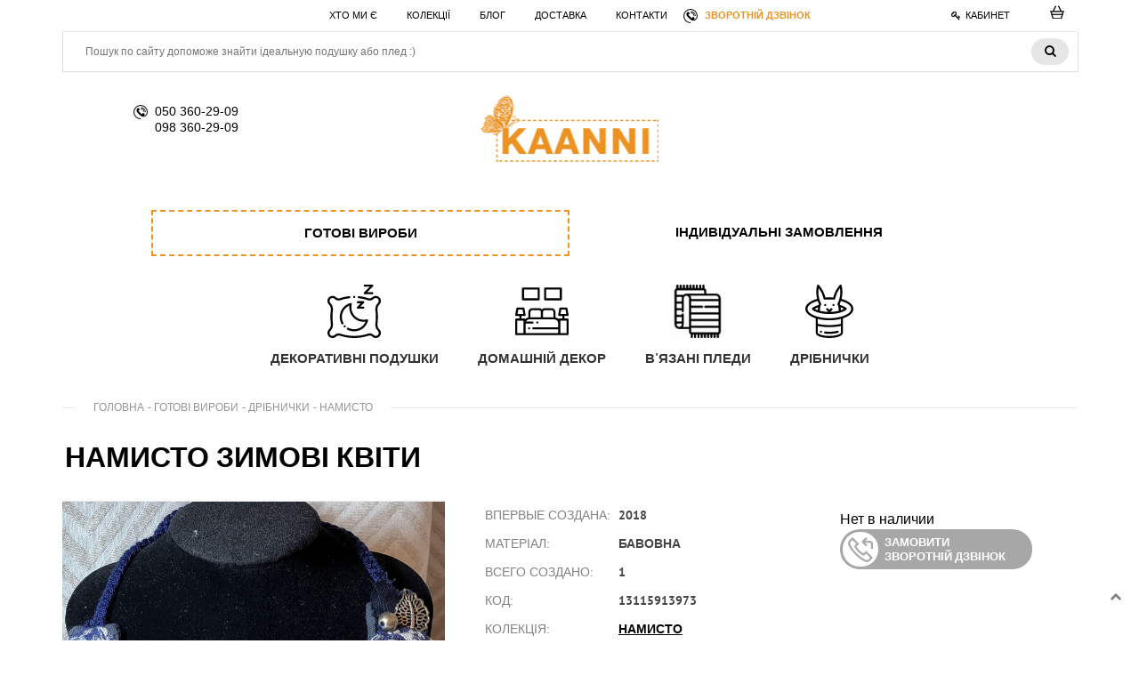

--- FILE ---
content_type: text/html; charset=UTF-8
request_url: https://kaanni.ua/ozherele-v-stile-bokho-nezhnost.html
body_size: 15346
content:
<!doctype html>
<html lang="RU">
<head>

<title> Намисто Зимові квіти. Купить в категории: Намисто</title>
<meta http-equiv="Content-Type" content="text/html; charset=UTF-8" />
<meta name="robots" content="index, follow" />
<meta name="description" content=" Намисто Зимові квіти ➦ Намисто купить на Kaanni.ua: Фото смотрите на сайте. Оперативная доставка ✈ Гарантия качества ☑ Лучшая цена $ Только авторские изделия - только hand made " />
<link href="/bitrix/js/main/core/css/core.css?16636846933963" type="text/css" rel="stylesheet" />

<script type="text/javascript" data-skip-moving="true">(function(w, d, n) {var cl = "bx-core";var ht = d.documentElement;var htc = ht ? ht.className : undefined;if (htc === undefined || htc.indexOf(cl) !== -1){return;}var ua = n.userAgent;if (/(iPad;)|(iPhone;)/i.test(ua)){cl += " bx-ios";}else if (/Android/i.test(ua)){cl += " bx-android";}cl += (/(ipad|iphone|android|mobile|touch)/i.test(ua) ? " bx-touch" : " bx-no-touch");cl += w.devicePixelRatio && w.devicePixelRatio >= 2? " bx-retina": " bx-no-retina";var ieVersion = -1;if (/AppleWebKit/.test(ua)){cl += " bx-chrome";}else if ((ieVersion = getIeVersion()) > 0){cl += " bx-ie bx-ie" + ieVersion;if (ieVersion > 7 && ieVersion < 10 && !isDoctype()){cl += " bx-quirks";}}else if (/Opera/.test(ua)){cl += " bx-opera";}else if (/Gecko/.test(ua)){cl += " bx-firefox";}if (/Macintosh/i.test(ua)){cl += " bx-mac";}ht.className = htc ? htc + " " + cl : cl;function isDoctype(){if (d.compatMode){return d.compatMode == "CSS1Compat";}return d.documentElement && d.documentElement.clientHeight;}function getIeVersion(){if (/Opera/i.test(ua) || /Webkit/i.test(ua) || /Firefox/i.test(ua) || /Chrome/i.test(ua)){return -1;}var rv = -1;if (!!(w.MSStream) && !(w.ActiveXObject) && ("ActiveXObject" in w)){rv = 11;}else if (!!d.documentMode && d.documentMode >= 10){rv = 10;}else if (!!d.documentMode && d.documentMode >= 9){rv = 9;}else if (d.attachEvent && !/Opera/.test(ua)){rv = 8;}if (rv == -1 || rv == 8){var re;if (n.appName == "Microsoft Internet Explorer"){re = new RegExp("MSIE ([0-9]+[\.0-9]*)");if (re.exec(ua) != null){rv = parseFloat(RegExp.$1);}}else if (n.appName == "Netscape"){rv = 11;re = new RegExp("Trident/.*rv:([0-9]+[\.0-9]*)");if (re.exec(ua) != null){rv = parseFloat(RegExp.$1);}}}return rv;}})(window, document, navigator);</script>


<link href="/bitrix/js/ui/fonts/opensans/ui.font.opensans.css?16636847012003" type="text/css"  rel="stylesheet" />
<link href="/bitrix/js/main/popup/dist/main.popup.bundle.css?166368467926339" type="text/css"  rel="stylesheet" />
<link href="/bitrix/cache/css/s1/kaanni_ua/page_2d470268bc981cedeb83bc721421dc29/page_2d470268bc981cedeb83bc721421dc29_v1.css?170229328037329" type="text/css"  rel="stylesheet" />
<link href="/bitrix/panel/main/popup.css?166368471023084" type="text/css"  rel="stylesheet" />
<link href="/bitrix/cache/css/s1/kaanni_ua/template_fce7c58e96ed907056c628f7c55b8a67/template_fce7c58e96ed907056c628f7c55b8a67_v1.css?170229323072261" type="text/css"  data-template-style="true" rel="stylesheet" />







<link rel="canonical" href="https://kaanni.ua/ozherele-v-stile-bokho-nezhnost.html">



<meta name="viewport" content="width=device-width, initial-scale=1">
<meta property="og:type" content="website" />
<meta property="og:title" content="Намисто Зимові квіти" />
<meta property="og:url" content="https://kaanni.ua/ozherele-v-stile-bokho-nezhnost.html" />
<meta property="og:image" content="https://kaanni.ua/upload/resize_cache/iblock/154/800_800_2/namisto-zimovi-kviti_busy_ozherelya.jpg" />


		 <!-- none og tags -->
	<link rel="apple-touch-icon" sizes="180x180" href="/apple-touch-icon.png">
<link rel="icon" type="image/png" sizes="32x32" href="/icons/favicon-32x32.png">
<link rel="icon" type="image/png" sizes="16x16" href="/favicon.ico">
<link rel="manifest" href="/manifest.json">
<link rel="mask-icon" href="/safari-pinned-tab.svg" color="#5bbad5">
<meta name="msapplication-TileColor" content="#ffab49">
<meta name="theme-color" content="#ffffff">





<script data-cfasync="false" data-skip-moving="true">
  (function(i,s,o,g,r,a,m){i['GoogleAnalyticsObject']=r;i[r]=i[r]||function(){
  (i[r].q=i[r].q||[]).push(arguments)},i[r].l=1*new Date();a=s.createElement(o),
  m=s.getElementsByTagName(o)[0];a.async=1;a.src=g;m.parentNode.insertBefore(a,m)
  })(window,document,'script','https://www.google-analytics.com/analytics.js','ga');
  ga('create', 'UA-68540432-1', 'auto');
  ga('send', 'pageview');
</script>
<!-- Global site tag (gtag.js) - Google Ads: 865775615 -->
<script data-cfasync="false" data-skip-moving="true" async src="https://www.googletagmanager.com/gtag/js?id=AW-865775615"></script>
	
	
	
<!-- Facebook Pixel Code -->
<script data-skip-moving="true">
  !function(f,b,e,v,n,t,s)
  {if(f.fbq)return;n=f.fbq=function(){n.callMethod?
  n.callMethod.apply(n,arguments):n.queue.push(arguments)};
  if(!f._fbq)f._fbq=n;n.push=n;n.loaded=!0;n.version='2.0';
  n.queue=[];t=b.createElement(e);t.async=!0;
  t.src=v;s=b.getElementsByTagName(e)[0];
  s.parentNode.insertBefore(t,s)}(window, document,'script',
  'https://connect.facebook.net/en_US/fbevents.js');
  fbq('init', '914773372229624');
  fbq('track', 'PageView');
</script>
<noscript><img height="1" width="1" style="display:none"
  src="https://www.facebook.com/tr?id=914773372229624&ev=PageView&noscript=1"
/></noscript>
<!-- End Facebook Pixel Code -->

<script data-skip-moving="true">
  fbq('track', 'AddToCart');
</script>

</head>



<body>
<div class="kaanni">
	<div id="wrapper">
				<header class="wrapdiv">
			<div class="top1">
				<div class="hamb-wrap"><div class="hamb"><span></span></div></div>
				<div class="topmenu">
				<nav>
					
<ul class="top-menu">

			<li><a title="Хто ми є" href="/o-nas/" >Хто ми є</a></li>
		
			<li><a title="Колекції" href="/collections/" >Колекції</a></li>
		
			<li><a title="Блог" href="/blog/" >Блог</a></li>
		
			<li><a title="Доставка" href="/dostavka/" >Доставка</a></li>
		
			<li><a title="Контакти" href="/kontakty/" >Контакти</a></li>
		
			<li><a title="Зворотній дзвінок"  class="calllink" href="/include/callback.php" >Зворотній дзвінок</a></li>
		

</ul>
				</nav>
				</div>
				<div class="searchdiv">
								</div>
				<div class="righttop">
				<div class="smallcart">
					<div id="bx_basketFKauiI" class="bx-basket bx-opener"><!--'start_frame_cache_bx_basketFKauiI'--><div class="bx-hdr-profile">
	<div class="bx-basket-block ">
			<a title="Корзина" class="cartico" href="/personal/cart/">							</a>
	</div>
</div><!--'end_frame_cache_bx_basketFKauiI'--></div>
				</div>
									<a class="authform proflink" rel="nofollow" title="Вход в кабинет" href="/include/auth.php"><i class="fa fa-key" aria-hidden="true"></i>Кабинет</a>
								</div>
			</div>
					
					
				<div class="big searchdiv">
				<div class="search-form">
	<form action="/search/#page-title">
			<input class="sinput" type="text" name="q" placeholder="Пошук по сайту допоможе знайти ідеальную подушку або плед :)" value="" maxlength="150" />
			<button class="openbut" name="s" type="submit" value="Поиск" ><i class="fa fa-search" aria-hidden="true"></i></button>
	</form>
</div>				</div>
					
					
			<div class="p80 top2" itemscope itemtype="http://schema.org/Organization">
				<div class="socico" > 
				<meta itemprop="name" content="Мастерська KAANNI" /> 
				<span itemprop="telephone" content="+380503602909">050 360-29-09</span>
				<br/>
				<span itemprop="telephone" content="+380983602909">098 360-29-09</span>
				</div>
				<a title="Головна" href="/" id="logo"></a>
				<div class="topadres">
				<!-- address itemprop="address" itemscope="" itemtype="http://schema.org/PostalAddress"> <span itemprop="streetAddress">вул. Гончара 26-б</span><br>
 пн-сб 11:00-18:00<br>
 <a href="/kontakty/#map"><small>дивитися на мапі</small></a> </address -->				</div>
			</div>
			<div class="p100">
				









<div class="topcats">


	

	
					<a title="Готові вироби" data-id=0 class="cattitle current" href="/gotovo/" ><span>Готові вироби</span></a>
		
	
	
	

	
		
			
		
	
	
	

	
		
			
		
	
	
	

	
		
			
		
	
	
	

	
		
			
		
	
	
	

	
					<a title="Індивідуальні замовлення" data-id=5 class="cattitle" href="/pod_zakaz/" ><span>Індивідуальні замовлення</span></a>
		
	
	
	

	
		
			
		
	
	
	

	
		
			
		
	
	
	
	
						<div class="sub0  subactive">
		
	
	
	
	
		
							<a title="Декоративні подушки" class="cattitle2" href="/pillow/" ><span><img src="/upload/uf/4fd/pillow.svg" alt="Декоративні подушки" /></span>Декоративні подушки</a>
			
		
	
	
	
	
		
							<a title="Домашній декор" class="cattitle2" href="/decor/" ><span><img src="/upload/uf/263/room.svg" alt="Домашній декор" /></span>Домашній декор</a>
			
		
	
	
	
	
		
							<a title="В'язані пледи" class="cattitle2" href="/knitted-plaid/" ><span><img src="/upload/resize_cache/uf/98b/60_60_2/blanket-_3_.png" alt="В'язані пледи" /></span>В'язані пледи</a>
			
		
	
	
	
	
		
							<a title="Дрібнички" class="cattitle2" href="/things/" ><span><img src="/upload/uf/d67/magic_hat.svg" alt="Дрібнички" /></span>Дрібнички</a>
			
		
	
	
			</div>	
	
						<div class="sub5 ">
		
	
	
	
	
		
							<a title="Детские рисунки на декоративной подушке" class="cattitle2" href="/podushki2/" ><span><img src="/upload/uf/07e/pillow_1_.png" alt="Детские рисунки на декоративной подушке" /></span>Детские рисунки на декоративной подушке</a>
			
		
	
	
	
	
		
							<a title="Душевный подарок дорогим людям" class="cattitle2" href="/dekorativnaya-podushka-kak-personalnyy-podarok/" ><span><img src="/upload/uf/f90/present_1_.png" alt="Душевный подарок дорогим людям" /></span>Душевный подарок дорогим людям</a>
			
		
	
		</div>
</div>
			</div>
		</header>

					<div class="wrapdiv inner">
				<div class="title-top" id="page-title">
				<!-- h1> Намисто Зимові квіти</h1 -->
				</div>
				<div class="bx-breadcrumb">
			<div class="bx-breadcrumb-item" id="bx_breadcrumb_0" itemscope="" itemtype="http://data-vocabulary.org/Breadcrumb" itemref="bx_breadcrumb_1">
				
				<a href="/" title="Головна" itemprop="url">
					<span itemprop="title">Головна</span>
				</a>
			</div>
			<div class="bx-breadcrumb-item" id="bx_breadcrumb_1" itemscope="" itemtype="http://data-vocabulary.org/Breadcrumb" itemprop="child" itemref="bx_breadcrumb_2">
				-
				<a href="/gotovo/" title="Готові вироби" itemprop="url">
					<span itemprop="title">Готові вироби</span>
				</a>
			</div>
			<div class="bx-breadcrumb-item" id="bx_breadcrumb_2" itemscope="" itemtype="http://data-vocabulary.org/Breadcrumb" itemprop="child" itemref="bx_breadcrumb_3">
				-
				<a href="/things/" title="Дрібнички" itemprop="url">
					<span itemprop="title">Дрібнички</span>
				</a>
			</div>
			<div class="bx-breadcrumb-item" id="bx_breadcrumb_3" itemscope="" itemtype="http://data-vocabulary.org/Breadcrumb" itemprop="child">
				-
				<a href="/beads/" title="Намисто" itemprop="url">
					<span itemprop="title">Намисто</span>
				</a>
			</div>
			<div class="bx-breadcrumb-item">
				-
				<span> Намисто Зимові квіти</span>
			</div><div style="clear:both"></div></div>				<div class="clear"></div>
				<div class="row">
	<div class="col-xs-12">
		
		

<style>
	#page-title span{ height:20px; display:inline-block;   opacity: 0;}
</style>
<div class="bx_item_detail bx_blue" id="bx_117848907_1530">

	<div itemscope itemtype="http://schema.org/Product" class="bx_item_container">
		<meta itemprop="itemCondition" itemtype="http://schema.org/OfferItemCondition" content="http://schema.org/NewCondition" />
	
		<div itemprop="name" class="prodtit"><h1>Намисто Зимові квіти</h1></div>
		<div class="bx_lt">
						<div class="bx_item_slider" id="bx_117848907_1530_big_slider">
				<div class="bx_bigimages" id="bx_117848907_1530_bigimg_cont">
					<div class="bx_bigimages_imgcontainer">
						<span class="bx_bigimages_aligner"><img class="offlineim" itemprop="image" id="bx_117848907_1530_pict" src="/upload/resize_cache/iblock/154/800_800_2/namisto-zimovi-kviti_busy_ozherelya.jpg"  alt="Намисто Зимові квіти" title="Намисто Зимові квіти"></span>
					</div>
				</div>
	<div class="bx_slider_conteiner full" id="bx_117848907_1530_slider_cont">
	<div class="bx_slider_scroller_container">
	<div class="bx_slide">
	<ul id="bx_117848907_1530_slider_list">
	<li data-value="8876" class="bx_active"><span class="cnt"><span class="cnt_item" style="background-image:url('/upload/resize_cache/iblock/154/200_200_2/namisto-zimovi-kviti_busy_ozherelya.jpg');"></span></span></li>
	<li data-value="8877" ><span class="cnt"><span class="cnt_item" style="background-image:url('/upload/resize_cache/iblock/a4c/200_200_2/IMG_5470.jpg');"></span></span></li>
	<li data-value="8878" ><span class="cnt"><span class="cnt_item" style="background-image:url('/upload/resize_cache/iblock/f33/200_200_2/IMG_5466.jpg');"></span></span></li>
	<li data-value="8879" ><span class="cnt"><span class="cnt_item" style="background-image:url('/upload/resize_cache/iblock/547/200_200_2/IMG_5472.jpg');"></span></span></li>
	</ul>
	</div>
	</div>
	</div>
</div>
		</div>
		<div class="bx_rt">
			
						<div class="prodprops">
							<ul>
								<li class="prop-7"><span>Впервые создана:</span><strong>2018</strong></li>					<li class="prop-6"><span>Матеріал:</span><strong>Бавовна</strong></li>					<li class="prop-8"><span>Всего создано:</span><strong>1</strong></li>					<li class="prop-9"><span>Код:</span><strong>13115913973</strong></li>					<li class="prop-12"><span>Колекція:</span><strong><a href="/collections/busy-ozherelya.html">Намисто</a></strong></li>					<li class="prop-5"><span>Розмір:</span><strong>56</strong></li>				</ul>
						</div>
			
						<div class="buyblock priceblock">
				<div class="bwrap">
								<div class="item_price" style="display: none;">
					<div itemprop="offers" itemscope itemtype="http://schema.org/Offer">
						<div class="item_current_price" id="bx_117848907_1530_price">
							<meta itemprop="price" content="490">
							<meta itemprop="priceCurrency" content="UAH">
						
						
<!-- начало вставки величины скидки -->
						
																																 
							 
						
					<!-- конец вставки величины скидки --> 
						
						
							<span>490</span> грн.						</div>
						<link itemprop="availability" href="https://schema.org/OutOfStock" />					</div>
				</div>
								<div class="item_info_section">
									<div class="item_buttons vam">
						<span class="item_buttons_counter_block" id="bx_117848907_1530_basket_actions" style="display: none;">
										<span class="bx_big bx_bt_button bx_cart" id="bx_117848907_1530_add_basket_link"><span></span>Купити</span>
										</span>
						<span id="bx_117848907_1530_not_avail" class="bx_notavailable" style="display: ;">Нет в наличии</span>
															</div>
								</div>
		
				
				<div class="clear"></div>
								<a href="/include/callback.php" class="calllink">Замовити<br>зворотній дзвінок</a>
				
				</div>
				<div class="clear"></div>
				<div class="master">
									</div>
				
			</div>
			<div class="wwclear"></div>
				<div class="quant">
					<span class="nosklad"><i>-</i>Немає на складі</span>				</div>

				
		
		<div class="clb"></div>
				 
				
	
			
			
			<div class="return">
				<h3>Умови повернення або обміну</h3>  

 

				<p>					
				Відповідно до «Закону про захист прав споживача» покупці нашого магазину мають право обміняти або повернути куплений товар протягом перших 14 днів після покупки. Будь ласка, зверніть увагу — обміну чи поверненню підлягає тільки новий товар, який не був у вжитку та не має слідів використання: плям, затяжок тощо. Щоб зробити обмін або повернення товару, приходьте в шоу-рум у Києві вул. Гончара, 26-б або надішліть товар за цією адресою.
				<br>
				Для уточнення деталей звертайтесь за телефоном: (044) 3602909
				</p>					
					
				</div>
			
			

		</div>

			<div class="clb"></div>
			
				

		
		
		</div>

		<div style="clear: both;"></div>
	</div>
</div>
<div class="clb"></div>







		<div class="bigtitle"><span><a href="/collections/busy-ozherelya.html">Вся колекція</a></span></div>
	<div class="prodcoll">
		<a href="/collections/busy-ozherelya.html" class="prodcollpic" style="background:url(/upload/resize_cache/iblock/7b2/552_405_2/IMG_3799.jpg) no-repeat center center;"></a>
				

<div class="bx_catalog_list_home col5 " id="list2258">
	<div class="proddiv">
	<div class="bx_catalog_item_container" id="bx_3966226736_2258">
			<a title="Морський світ" id="bx_3966226736_2258_secondpict" href="/morskiy-svit.html" class="bx_catalog_item_images_double" style="background-image: url('/upload/iblock/df3/morskiy-svit_namisto.jpg');" title="Морський світ">
		</a>
			
			<div class="bx_catalog_item_price">
			
			
			
			
				
<!-- начало вставки величины скидки -->
													
							
							
																																																																																				
										
							
																	<!-- span class="catalog-price">+850,-+</span -->
								
													<!-- конец вставки величины скидки --> 
				
			
			
			<div id="bx_3966226736_2258_price" class="bx_price"><span>850</span> грн.				
				
				
				
				</div>
		</div>
		
	
	<div class="bx_catalog_item_title"><a href="/morskiy-svit.html" title=" Морський світ"> Морський світ</a></div>
	
	<div class="bx_catalog_item_controls">		<div id="bx_3966226736_2258_basket_actions" class="bx_catalog_item_controls_blocktwo">
			<span id="bx_3966226736_2258_buy_link" class="bx_bt_button bx_medium">Купить</span>
		</div>
			<div style="clear: both;"></div></div></div></div><div class="proddiv">
	<div class="bx_catalog_item_container" id="bx_3966226736_2257">
			<a title="Гра богів" id="bx_3966226736_2257_secondpict" href="/gra-bogiv.html" class="bx_catalog_item_images_double" style="background-image: url('/upload/iblock/424/gra-bogiv_namisto.jpg');" title="Гра богів">
		</a>
			
			<div class="bx_catalog_item_price">
			
			
			
			
				
<!-- начало вставки величины скидки -->
													
							
							
																																																																																				
										
							
																	<!-- span class="catalog-price">+1450,-+</span -->
								
													<!-- конец вставки величины скидки --> 
				
			
			
			<div id="bx_3966226736_2257_price" class="bx_price"><span>1 450</span> грн.				
				
				
				
				</div>
		</div>
		
	
	<div class="bx_catalog_item_title"><a href="/gra-bogiv.html" title=" Гра богів"> Гра богів</a></div>
	
	<div class="bx_catalog_item_controls">		<div id="bx_3966226736_2257_basket_actions" class="bx_catalog_item_controls_blocktwo">
			<span id="bx_3966226736_2257_buy_link" class="bx_bt_button bx_medium">Купить</span>
		</div>
			<div style="clear: both;"></div></div></div></div><div class="proddiv">
	<div class="bx_catalog_item_container" id="bx_3966226736_2256">
			<a title="Медово-зелена симфонія" id="bx_3966226736_2256_secondpict" href="/medovo-zelena-simfoniya.html" class="bx_catalog_item_images_double" style="background-image: url('/upload/iblock/d82/medovo_zelena-simfoniya_namisto.jpg');" title="Медово-зелена симфонія">
		</a>
			
			<div class="bx_catalog_item_price">
			
			
			
			
				
<!-- начало вставки величины скидки -->
													
							
							
																																																																																				
										
							
																	<!-- span class="catalog-price">+1650,-+</span -->
								
													<!-- конец вставки величины скидки --> 
				
			
			
			<div id="bx_3966226736_2256_price" class="bx_price"><span>1 650</span> грн.				
				
				
				
				</div>
		</div>
		
	
	<div class="bx_catalog_item_title"><a href="/medovo-zelena-simfoniya.html" title=" Медово-зелена симфонія"> Медово-зелена симфонія</a></div>
	
	<div class="bx_catalog_item_controls">		<div id="bx_3966226736_2256_basket_actions" class="bx_catalog_item_controls_blocktwo">
			<span id="bx_3966226736_2256_buy_link" class="bx_bt_button bx_medium">Купить</span>
		</div>
			<div style="clear: both;"></div></div></div></div><div class="proddiv">
	<div class="bx_catalog_item_container" id="bx_3966226736_2255">
			<a title="Крижана троянда" id="bx_3966226736_2255_secondpict" href="/krizhana-troyanda.html" class="bx_catalog_item_images_double" style="background-image: url('/upload/iblock/f5b/krizhana-troyanda_namisto.jpg');" title="Крижана троянда">
		</a>
			
			<div class="bx_catalog_item_price">
			
			
			
			
				
<!-- начало вставки величины скидки -->
													
							
							
																																																																																				
										
							
																	<!-- span class="catalog-price">+3250,-+</span -->
								
													<!-- конец вставки величины скидки --> 
				
			
			
			<div id="bx_3966226736_2255_price" class="bx_price"><span>3 250</span> грн.				
				
				
				
				</div>
		</div>
		
	
	<div class="bx_catalog_item_title"><a href="/krizhana-troyanda.html" title=" Крижана троянда"> Крижана троянда</a></div>
	
	<div class="bx_catalog_item_controls">		<div id="bx_3966226736_2255_basket_actions" class="bx_catalog_item_controls_blocktwo">
			<span id="bx_3966226736_2255_buy_link" class="bx_bt_button bx_medium">Купить</span>
		</div>
			<div style="clear: both;"></div></div></div></div><div class="proddiv">
	<div class="bx_catalog_item_container" id="bx_3966226736_2253">
			<a title="Там, де листя шепоче" id="bx_3966226736_2253_secondpict" href="/tam-de-listya-shepoche.html" class="bx_catalog_item_images_double" style="background-image: url('/upload/iblock/7c5/tam_-de-listya-shepoche_namisto.jpg');" title="Там, де листя шепоче">
		</a>
			
			<div class="bx_catalog_item_price">
			
			
			
			
				
<!-- начало вставки величины скидки -->
													
							
							
																																																																																				
										
							
																	<!-- span class="catalog-price">+880,-+</span -->
								
													<!-- конец вставки величины скидки --> 
				
			
			
			<div id="bx_3966226736_2253_price" class="bx_price"><span>880</span> грн.				
				
				
				
				</div>
		</div>
		
	
	<div class="bx_catalog_item_title"><a href="/tam-de-listya-shepoche.html" title=" Там, де листя шепоче"> Там, де листя шепоче</a></div>
	
	<div class="bx_catalog_item_controls">		<div id="bx_3966226736_2253_basket_actions" class="bx_catalog_item_controls_blocktwo">
			<span id="bx_3966226736_2253_buy_link" class="bx_bt_button bx_medium">Купить</span>
		</div>
			<div style="clear: both;"></div></div></div></div><div class="proddiv">
	<div class="bx_catalog_item_container" id="bx_3966226736_2252">
			<a title="Зоряна квітка" id="bx_3966226736_2252_secondpict" href="/zoryana-kvitka.html" class="bx_catalog_item_images_double" style="background-image: url('/upload/iblock/723/zoryana-kvitka_namisto.jpg');" title="Зоряна квітка">
		</a>
			
			<div class="bx_catalog_item_price">
			
			
			
			
				
<!-- начало вставки величины скидки -->
													
							
							
																																																																																				
										
							
																	<!-- span class="catalog-price">+1250,-+</span -->
								
													<!-- конец вставки величины скидки --> 
				
			
			
			<div id="bx_3966226736_2252_price" class="bx_price"><span>1 250</span> грн.				
				
				
				
				</div>
		</div>
		
	
	<div class="bx_catalog_item_title"><a href="/zoryana-kvitka.html" title=" Зоряна квітка"> Зоряна квітка</a></div>
	
	<div class="bx_catalog_item_controls">		<div id="bx_3966226736_2252_basket_actions" class="bx_catalog_item_controls_blocktwo">
			<span id="bx_3966226736_2252_buy_link" class="bx_bt_button bx_medium">Купить</span>
		</div>
			<div style="clear: both;"></div></div></div></div><div class="proddiv">
	<div class="bx_catalog_item_container" id="bx_3966226736_2249">
			<a title="Дух часу" id="bx_3966226736_2249_secondpict" href="/dukh-chasu.html" class="bx_catalog_item_images_double" style="background-image: url('/upload/iblock/1ea/dukh-chasu_namisto.jpg');" title="Дух часу">
		</a>
			
			<div class="bx_catalog_item_price">
			
			
			
			
				
<!-- начало вставки величины скидки -->
													
							
							
																																																																																				
										
							
																	<!-- span class="catalog-price">+1150,-+</span -->
								
													<!-- конец вставки величины скидки --> 
				
			
			
			<div id="bx_3966226736_2249_price" class="bx_price"><span>1 150</span> грн.				
				
				
				
				</div>
		</div>
		
	
	<div class="bx_catalog_item_title"><a href="/dukh-chasu.html" title=" Дух часу"> Дух часу</a></div>
	
	<div class="bx_catalog_item_controls">		<div id="bx_3966226736_2249_basket_actions" class="bx_catalog_item_controls_blocktwo">
			<span id="bx_3966226736_2249_buy_link" class="bx_bt_button bx_medium">Купить</span>
		</div>
			<div style="clear: both;"></div></div></div></div><div class="proddiv">
	<div class="bx_catalog_item_container" id="bx_3966226736_2248">
			<a title="Зелене чарівництво" id="bx_3966226736_2248_secondpict" href="/zelene-charivnitstvo.html" class="bx_catalog_item_images_double" style="background-image: url('/upload/iblock/f68/zelene-charivnitstvo_namisto.jpg');" title="Зелене чарівництво">
		</a>
			
			<div class="bx_catalog_item_price">
			
			
			
			
				
<!-- начало вставки величины скидки -->
													
							
							
																																																																																				
										
							
																	<!-- span class="catalog-price">+1450,-+</span -->
								
													<!-- конец вставки величины скидки --> 
				
			
			
			<div id="bx_3966226736_2248_price" class="bx_price"><span>1 450</span> грн.				
				
				
				
				</div>
		</div>
		
	
	<div class="bx_catalog_item_title"><a href="/zelene-charivnitstvo.html" title="Зелене чарівництво Зелене чарівництво">Зелене чарівництво Зелене чарівництво</a></div>
	
	<div class="bx_catalog_item_controls">		<div id="bx_3966226736_2248_basket_actions" class="bx_catalog_item_controls_blocktwo">
			<span id="bx_3966226736_2248_buy_link" class="bx_bt_button bx_medium">Купить</span>
		</div>
			<div style="clear: both;"></div></div></div></div><div class="proddiv">
	<div class="bx_catalog_item_container" id="bx_3966226736_2124">
			<a title="Подвеска Miracle Шотландия винтаж" id="bx_3966226736_2124_secondpict" href="/podveska-miracle-shotlandiya-vintazh.html" class="bx_catalog_item_images_double" style="background-image: url('/upload/iblock/fe2/podveska-miracle-shotlandiya-vintazh_podveski.jpg');" title="Подвеска Miracle Шотландия винтаж">
		</a>
			
			<div class="bx_catalog_item_price">
			
			
			
			
				
<!-- начало вставки величины скидки -->
													
							
							
																																																																																				
										
							
																	<!-- span class="catalog-price">+820,-+</span -->
								
													<!-- конец вставки величины скидки --> 
				
			
			
			<div id="bx_3966226736_2124_price" class="bx_price"><span>820</span> грн.				
				
				
				
				</div>
		</div>
		
	
	<div class="bx_catalog_item_title"><a href="/podveska-miracle-shotlandiya-vintazh.html" title=" Подвеска Miracle Шотландия винтаж"> Подвеска Miracle Шотландия винтаж</a></div>
	
	<div class="bx_catalog_item_controls">		<div id="bx_3966226736_2124_basket_actions" class="bx_catalog_item_controls_blocktwo">
			<span id="bx_3966226736_2124_buy_link" class="bx_bt_button bx_medium">Купить</span>
		</div>
			<div style="clear: both;"></div></div></div></div></div>

	<div class="allcol clear"><a href="/collections/busy-ozherelya.html">Дивитись все з колекції</a></div>
	</div>
	<div style="clear: both;"></div>
	<div class="bigtitle"><span>Популярне</span></div>
	<div class="prodpop">
				

<div class="bx_catalog_list_home col4 " id="list2255">
	<div class="proddiv">
	<div class="bx_catalog_item_container" id="bx_1970176138_2255">
			<a title="Крижана троянда" id="bx_1970176138_2255_secondpict" href="/krizhana-troyanda.html" class="bx_catalog_item_images_double" style="background-image: url('/upload/iblock/f5b/krizhana-troyanda_namisto.jpg');" title="Крижана троянда">
		</a>
			
			<div class="bx_catalog_item_price">
			
			
			
			
				
<!-- начало вставки величины скидки -->
													
							
							
																																																																																				
										
							
																	<!-- span class="catalog-price">+3250,-+</span -->
								
													<!-- конец вставки величины скидки --> 
				
			
			
			<div id="bx_1970176138_2255_price" class="bx_price"><span>3 250</span> грн.				
				
				
				
				</div>
		</div>
		
	
	<div class="bx_catalog_item_title"><a href="/krizhana-troyanda.html" title=" Крижана троянда"> Крижана троянда</a></div>
	
	<div class="bx_catalog_item_controls">		<div id="bx_1970176138_2255_basket_actions" class="bx_catalog_item_controls_blocktwo">
			<span id="bx_1970176138_2255_buy_link" class="bx_bt_button bx_medium">Купить</span>
		</div>
			<div style="clear: both;"></div></div></div></div><div class="proddiv">
	<div class="bx_catalog_item_container" id="bx_1970176138_2258">
			<a title="Морський світ" id="bx_1970176138_2258_secondpict" href="/morskiy-svit.html" class="bx_catalog_item_images_double" style="background-image: url('/upload/iblock/df3/morskiy-svit_namisto.jpg');" title="Морський світ">
		</a>
			
			<div class="bx_catalog_item_price">
			
			
			
			
				
<!-- начало вставки величины скидки -->
													
							
							
																																																																																				
										
							
																	<!-- span class="catalog-price">+850,-+</span -->
								
													<!-- конец вставки величины скидки --> 
				
			
			
			<div id="bx_1970176138_2258_price" class="bx_price"><span>850</span> грн.				
				
				
				
				</div>
		</div>
		
	
	<div class="bx_catalog_item_title"><a href="/morskiy-svit.html" title=" Морський світ"> Морський світ</a></div>
	
	<div class="bx_catalog_item_controls">		<div id="bx_1970176138_2258_basket_actions" class="bx_catalog_item_controls_blocktwo">
			<span id="bx_1970176138_2258_buy_link" class="bx_bt_button bx_medium">Купить</span>
		</div>
			<div style="clear: both;"></div></div></div></div><div class="proddiv">
	<div class="bx_catalog_item_container" id="bx_1970176138_2256">
			<a title="Медово-зелена симфонія" id="bx_1970176138_2256_secondpict" href="/medovo-zelena-simfoniya.html" class="bx_catalog_item_images_double" style="background-image: url('/upload/iblock/d82/medovo_zelena-simfoniya_namisto.jpg');" title="Медово-зелена симфонія">
		</a>
			
			<div class="bx_catalog_item_price">
			
			
			
			
				
<!-- начало вставки величины скидки -->
													
							
							
																																																																																				
										
							
																	<!-- span class="catalog-price">+1650,-+</span -->
								
													<!-- конец вставки величины скидки --> 
				
			
			
			<div id="bx_1970176138_2256_price" class="bx_price"><span>1 650</span> грн.				
				
				
				
				</div>
		</div>
		
	
	<div class="bx_catalog_item_title"><a href="/medovo-zelena-simfoniya.html" title=" Медово-зелена симфонія"> Медово-зелена симфонія</a></div>
	
	<div class="bx_catalog_item_controls">		<div id="bx_1970176138_2256_basket_actions" class="bx_catalog_item_controls_blocktwo">
			<span id="bx_1970176138_2256_buy_link" class="bx_bt_button bx_medium">Купить</span>
		</div>
			<div style="clear: both;"></div></div></div></div><div class="proddiv">
	<div class="bx_catalog_item_container" id="bx_1970176138_2253">
			<a title="Там, де листя шепоче" id="bx_1970176138_2253_secondpict" href="/tam-de-listya-shepoche.html" class="bx_catalog_item_images_double" style="background-image: url('/upload/iblock/7c5/tam_-de-listya-shepoche_namisto.jpg');" title="Там, де листя шепоче">
		</a>
			
			<div class="bx_catalog_item_price">
			
			
			
			
				
<!-- начало вставки величины скидки -->
													
							
							
																																																																																				
										
							
																	<!-- span class="catalog-price">+880,-+</span -->
								
													<!-- конец вставки величины скидки --> 
				
			
			
			<div id="bx_1970176138_2253_price" class="bx_price"><span>880</span> грн.				
				
				
				
				</div>
		</div>
		
	
	<div class="bx_catalog_item_title"><a href="/tam-de-listya-shepoche.html" title=" Там, де листя шепоче"> Там, де листя шепоче</a></div>
	
	<div class="bx_catalog_item_controls">		<div id="bx_1970176138_2253_basket_actions" class="bx_catalog_item_controls_blocktwo">
			<span id="bx_1970176138_2253_buy_link" class="bx_bt_button bx_medium">Купить</span>
		</div>
			<div style="clear: both;"></div></div></div></div></div>

		</div>
	
	
<div class="tab-container" style="display: none;">
	<div id="buy_one_click_ajaxwrap">
		<div class="h2o_component buy_one_click_container">
			<span class="h2o-popup-window-close-icon"></span>
			<div class="h2o_block_modal_wrap">
				<div class="h2o_block_modal"></div>
				<div class="cssload-loader">
					<div class="cssload-side"></div>
					<div class="cssload-side"></div>
					<div class="cssload-side"></div>
					<div class="cssload-side"></div>
					<div class="cssload-side"></div>
					<div class="cssload-side"></div>
					<div class="cssload-side"></div>
					<div class="cssload-side"></div>
				</div>
			</div>
			<div class="modal-body">
									<form action="/ozherele-v-stile-bokho-nezhnost.html" class="buy_one_click_form" method="post" id="buy_one_click_form"
					      enctype="multipart/form-data">
						<input type="hidden" class="input_ajax_id" name="AJAX_CALL_BUY_ONE_CLICK"
						       value="8b5c9f835e4f1f10cd87c87535efa700"/>
						<input type="hidden" name="buy_one_click" value="Y"/>
						<input type="hidden" name="H2O_B1C_ELEMENT_ID" value="0"/>
																				<div class="modal-header">
														<!--	������� �������� ������ � ���� ������ ��� ��	-->
								<div class="item_price">
									<div class="modal_title"></div>
									<div class="item_current_price"
									     data-start-price="0"
									     data-currency="RUB">
																			</div>
								</div>
								<br/>
								<span class="modal_title">Особисті дані</span>
							</div>
							<div class="modal-container">
										<div class="form-row">
			<div class="form-cell-3">
				<label
					for="individualPERSONAL_PHONE">Контактний телефон*:</label>
			</div>
			<div class="form-cell-9">
				<input type="text" name="ONECLICK[PERSONAL_PHONE]"
				       value=""
				       id="individualPERSONAL_PHONE"/>
							</div>
		</div>
									<div class="form-row">
				<div class="form-cell-3">
					<label
						for="individual7">Адреса:</label>
				</div>
				<div class="form-cell-9">
					<input type="text" name="ONECLICK_PROP[7]"
					       value=""
					       id="individual7"/>
									</div>
			</div>
																			
																								
																<div class="clr"></div>
								<div class="form-row">
									<span class="form-helper"><sup>*</sup>Обов'язкові поля для заповнення</span>
									<div id="userconsent_h2o">
	</div>
									<button class="button" id="h2o_preorder_button_submit">Купити</button>
								</div>
							</div>
											</form>
							</div>
		</div>
			</div>
</div>
	</div>
	
</div>


<br>				 
			</div>
			<!-- .wrapdiv-->
			<div id="hfoot"></div>
		</div>



					<div class="greyline p40"></div>
		


		<footer>
			<div class="wrapdiv">
				<div class="fblock">
				<div class="ftit">Наш магазин</div>
				<div class="fmenu">
					
<ul class="foot-menu">

			<li><a title="Колекції" href="/collections/">Колекції</a></li>
		
			<li><a title="Майстри" href="/masters/">Майстри</a></li>
		
			<li><a title="Доставка" href="/dostavka/">Доставка</a></li>
		

</ul>
				</div>
				</div>
				<div class="fblock">
				<div class="ftit">Інформація</div>
				<div class="fmenu">
					
<ul class="foot-menu">

			<li><a title="Хто ми є" href="/o-nas/">Хто ми є</a></li>
		
			<li><a title="Процеси" href="/o-protsesse/">Процеси</a></li>
		
			<li><a title="Матеріали" href="/o-materialakh/">Матеріали</a></li>
		
			<li><a title="Догляд" href="/ob-ukhode/">Догляд</a></li>
		

</ul>
				</div>
				</div>
				<div class="fblock">
				<div class="ftit">Подивитись та купити</div>
				<div class="footadres">
					<!-- Київ<br>
вул. Гончара 26-б<br/>
пн-сб 10-19<br/> 
<a href="/kontakty/#map"><small>ми на мапі</small></a>-->				</div>
				<a href="/" id="smlogo"></a>
				</div>
				<div class="fblock2 in">
								<div class="foottel">
					+38 050 360 29 09				</div>
								<div class="socico">
					<a href="https://www.facebook.com/kaannicushion/" rel="nofollow" target="_blank" ><i class="fa fa-facebook"></i></a>
					<a href="https://www.instagram.com/kaanni_studio/" rel="nofollow" target="_blank" ><i class="fa-instagram fa"></i></a> 
					<a href="https://www.behance.net/kaannishopd5da" rel="nofollow" target="_blank" ><i class="fa fa-behance"></i></a>
					
					<small style="font-size: 9pt;"><a href="/oferta.php" rel="nofollow" target="_blank" >Договір публічної оферти</a></small>
				</div>
				</div>
								<div class="smslogo">
				<div class="logofont">
					<a href="https://SMSdesign.com.ua" target="blank">СМСдизайн</a>
					<div>актуально</div>
				</div>
				<span id="sms">сайт вишито екологічно чистими пікселями</span>
				</div>
								<div class="clear"></div>
				
								<a id="toTop"><i class="fa fa-chevron-up"></i></a>	
			</div>
		</footer>

		<div id="bgmod" class="close"></div>
	</div>
</div> 


<!-- Yandex.Metrika counter -->
<noscript><div><img src="https://mc.yandex.ru/watch/50494315" style="position:absolute; left:-9999px;" alt="" /></div></noscript>
<!-- /Yandex.Metrika counter -->




<script type="text/javascript">if(!window.BX)window.BX={};if(!window.BX.message)window.BX.message=function(mess){if(typeof mess=='object') for(var i in mess) BX.message[i]=mess[i]; return true;};</script>
<script type="text/javascript">(window.BX||top.BX).message({'JS_CORE_LOADING':'Загрузка...','JS_CORE_NO_DATA':'- Нет данных -','JS_CORE_WINDOW_CLOSE':'Закрыть','JS_CORE_WINDOW_EXPAND':'Развернуть','JS_CORE_WINDOW_NARROW':'Свернуть в окно','JS_CORE_WINDOW_SAVE':'Сохранить','JS_CORE_WINDOW_CANCEL':'Отменить','JS_CORE_WINDOW_CONTINUE':'Продолжить','JS_CORE_H':'ч','JS_CORE_M':'м','JS_CORE_S':'с','JSADM_AI_HIDE_EXTRA':'Скрыть лишние','JSADM_AI_ALL_NOTIF':'Показать все','JSADM_AUTH_REQ':'Требуется авторизация!','JS_CORE_WINDOW_AUTH':'Войти','JS_CORE_IMAGE_FULL':'Полный размер'});</script><script type="text/javascript" src="/bitrix/js/main/core/core.js?1663684693544313"></script><script>BX.setJSList(['/bitrix/js/main/core/core_ajax.js','/bitrix/js/main/core/core_promise.js','/bitrix/js/main/polyfill/promise/js/promise.js','/bitrix/js/main/loadext/loadext.js','/bitrix/js/main/loadext/extension.js','/bitrix/js/main/polyfill/promise/js/promise.js','/bitrix/js/main/polyfill/find/js/find.js','/bitrix/js/main/polyfill/includes/js/includes.js','/bitrix/js/main/polyfill/matches/js/matches.js','/bitrix/js/ui/polyfill/closest/js/closest.js','/bitrix/js/main/polyfill/fill/main.polyfill.fill.js','/bitrix/js/main/polyfill/find/js/find.js','/bitrix/js/main/polyfill/matches/js/matches.js','/bitrix/js/main/polyfill/core/dist/polyfill.bundle.js','/bitrix/js/main/core/core.js','/bitrix/js/main/polyfill/intersectionobserver/js/intersectionobserver.js','/bitrix/js/main/lazyload/dist/lazyload.bundle.js','/bitrix/js/main/polyfill/core/dist/polyfill.bundle.js','/bitrix/js/main/parambag/dist/parambag.bundle.js']);
BX.setCSSList(['/bitrix/js/main/core/css/core.css','/bitrix/js/main/lazyload/dist/lazyload.bundle.css','/bitrix/js/main/parambag/dist/parambag.bundle.css']);</script>
<script type="text/javascript">(window.BX||top.BX).message({'LANGUAGE_ID':'ua','FORMAT_DATE':'DD.MM.YYYY','FORMAT_DATETIME':'DD.MM.YYYY HH:MI:SS','COOKIE_PREFIX':'BITRIX_SM','SERVER_TZ_OFFSET':'7200','SITE_ID':'s1','SITE_DIR':'/','USER_ID':'','SERVER_TIME':'1769296538','USER_TZ_OFFSET':'0','USER_TZ_AUTO':'Y','bitrix_sessid':'ac12e2b631ada57bacbcb78527a62691'});</script><script type="text/javascript" src="/bitrix/js/main/jquery/jquery-1.8.3.min.js?166368467993637"></script>
<script type="text/javascript" src="/bitrix/js/main/popup/dist/main.popup.bundle.js?1663684679103976"></script>
<script type="text/javascript" src="/bitrix/js/currency/core_currency.js?16636847083027"></script>
<script type="text/javascript" src="/bitrix/js/main/core/core_fx.js?166368469316888"></script>
<script type="text/javascript" src="/bitrix/js/main/ajax.js?166368469235509"></script>
<script type="text/javascript" src="/bitrix/js/main/pageobject/pageobject.js?1663684701864"></script>
<script type="text/javascript" src="/bitrix/js/main/core/core_window.js?166368469398321"></script>
<script type="text/javascript">BX.setCSSList(['/local/templates/.default/components/bitrix/catalog/template1/style.css','/local/templates/.default/components/bitrix/catalog/template1/bitrix/catalog.element/.default/style.css','/local/templates/.default/components/bitrix/catalog/template1/bitrix/catalog.element/.default/themes/blue/style.css','/local/templates/.default/ajax/ajax.css','/bitrix/components/h2o/buyoneclick/templates/.default/style.css','/local/templates/kaanni_ua/js/fancybox/jquery.fancybox-1.3.4.css','/local/templates/kaanni_ua/styles.css','/local/templates/kaanni_ua/template_styles.css']); </script>
<script type="text/javascript">
					(function () {
						"use strict";

						var counter = function ()
						{
							var cookie = (function (name) {
								var parts = ("; " + document.cookie).split("; " + name + "=");
								if (parts.length == 2) {
									try {return JSON.parse(decodeURIComponent(parts.pop().split(";").shift()));}
									catch (e) {}
								}
							})("BITRIX_CONVERSION_CONTEXT_s1");

							if (cookie && cookie.EXPIRE >= BX.message("SERVER_TIME"))
								return;

							var request = new XMLHttpRequest();
							request.open("POST", "/bitrix/tools/conversion/ajax_counter.php", true);
							request.setRequestHeader("Content-type", "application/x-www-form-urlencoded");
							request.send(
								"SITE_ID="+encodeURIComponent("s1")+
								"&sessid="+encodeURIComponent(BX.bitrix_sessid())+
								"&HTTP_REFERER="+encodeURIComponent(document.referrer)
							);
						};

						if (window.frameRequestStart === true)
							BX.addCustomEvent("onFrameDataReceived", counter);
						else
							BX.ready(counter);
					})();
				</script>
<script type="text/javascript" src="/local/templates/kaanni_ua/sc.js?16703387054750"></script>
<script type="text/javascript" src="/local/templates/.default/components/bitrix/sale.basket.basket.line/template1/script.js?16636847425292"></script>
<script type="text/javascript" src="/local/templates/.default/components/bitrix/menu/cats/script.js?1663684743508"></script>
<script type="text/javascript" src="/local/templates/.default/components/bitrix/catalog/template1/bitrix/catalog.element/.default/script.js?166368474275063"></script>
<script type="text/javascript" src="/local/templates/.default/components/bitrix/catalog.section/new2/script.js?166368474339782"></script>
<script type="text/javascript" src="/bitrix/components/h2o/buyoneclick/templates/.default/script.js?166368473417368"></script>
<script type="text/javascript" src="/bitrix/components/h2o/buyoneclick/templates/.default/jquery.maskedinput.min.js?16636847344319"></script>
<script type="text/javascript">var _ba = _ba || []; _ba.push(["aid", "b51f049ab76b025c943aa0e466371878"]); _ba.push(["host", "kaanni.ua"]); _ba.push(["ad[ct][item]", "[base64]"]);_ba.push(["ad[ct][user_id]", function(){return BX.message("USER_ID") ? BX.message("USER_ID") : 0;}]);_ba.push(["ad[ct][recommendation]", function() {var rcmId = "";var cookieValue = BX.getCookie("BITRIX_SM_RCM_PRODUCT_LOG");var productId = 1530;var cItems = [];var cItem;if (cookieValue){cItems = cookieValue.split(".");}var i = cItems.length;while (i--){cItem = cItems[i].split("-");if (cItem[0] == productId){rcmId = cItem[1];break;}}return rcmId;}]);_ba.push(["ad[ct][v]", "2"]);(function() {var ba = document.createElement("script"); ba.type = "text/javascript"; ba.async = true;ba.src = (document.location.protocol == "https:" ? "https://" : "http://") + "bitrix.info/ba.js";var s = document.getElementsByTagName("script")[0];s.parentNode.insertBefore(ba, s);})();</script>


<script src="/local/templates/kaanni_ua/js/fancybox/jquery.mousewheel-3.0.4.pack.js"></script>
<script src="/local/templates/kaanni_ua/js/fancybox/jquery.fancybox-1.3.4.pack.js"></script>

<script src="/local/templates/kaanni_ua/jquery.form.js"></script>



<script data-cfasync="false">
  window.dataLayer = window.dataLayer || [];
  function gtag(){dataLayer.push(arguments);}
  gtag('js', new Date());

  gtag('config', 'AW-865775615');
</script>
<script>
var bx_basketFKauiI = new BitrixSmallCart;
</script>
<script type="text/javascript">
	bx_basketFKauiI.siteId       = 's1';
	bx_basketFKauiI.cartId       = 'bx_basketFKauiI';
	bx_basketFKauiI.ajaxPath     = '/bitrix/components/bitrix/sale.basket.basket.line/ajax.php';
	bx_basketFKauiI.templateName = 'template1';
	bx_basketFKauiI.arParams     =  {'HIDE_ON_BASKET_PAGES':'Y','PATH_TO_BASKET':'/personal/cart/','PATH_TO_ORDER':'/personal/order/make/','PATH_TO_PERSONAL':'/personal/','PATH_TO_PROFILE':'/personal/','PATH_TO_REGISTER':'/login/','POSITION_FIXED':'N','SHOW_AUTHOR':'N','SHOW_EMPTY_VALUES':'N','SHOW_NUM_PRODUCTS':'Y','SHOW_PERSONAL_LINK':'N','SHOW_PRODUCTS':'N','SHOW_TOTAL_PRICE':'Y','CACHE_TYPE':'A','SHOW_REGISTRATION':'N','PATH_TO_AUTHORIZE':'/login/','SHOW_DELAY':'Y','SHOW_NOTAVAIL':'Y','SHOW_IMAGE':'Y','SHOW_PRICE':'Y','SHOW_SUMMARY':'Y','POSITION_VERTICAL':'top','POSITION_HORIZONTAL':'right','MAX_IMAGE_SIZE':'70','AJAX':'N','~HIDE_ON_BASKET_PAGES':'Y','~PATH_TO_BASKET':'/personal/cart/','~PATH_TO_ORDER':'/personal/order/make/','~PATH_TO_PERSONAL':'/personal/','~PATH_TO_PROFILE':'/personal/','~PATH_TO_REGISTER':'/login/','~POSITION_FIXED':'N','~SHOW_AUTHOR':'N','~SHOW_EMPTY_VALUES':'N','~SHOW_NUM_PRODUCTS':'Y','~SHOW_PERSONAL_LINK':'N','~SHOW_PRODUCTS':'N','~SHOW_TOTAL_PRICE':'Y','~CACHE_TYPE':'A','~SHOW_REGISTRATION':'N','~PATH_TO_AUTHORIZE':'/login/','~SHOW_DELAY':'Y','~SHOW_NOTAVAIL':'Y','~SHOW_IMAGE':'Y','~SHOW_PRICE':'Y','~SHOW_SUMMARY':'Y','~POSITION_VERTICAL':'top','~POSITION_HORIZONTAL':'right','~MAX_IMAGE_SIZE':'70','~AJAX':'N','cartId':'bx_basketFKauiI'}; // TODO \Bitrix\Main\Web\Json::encode
	bx_basketFKauiI.closeMessage = 'Сховати';
	bx_basketFKauiI.openMessage  = 'Розкрити';
	bx_basketFKauiI.activate();
</script><script type="text/javascript">
var obbx_117848907_1530 = new JCCatalogElement({'CONFIG':{'USE_CATALOG':true,'SHOW_QUANTITY':false,'SHOW_PRICE':true,'SHOW_DISCOUNT_PERCENT':false,'SHOW_OLD_PRICE':false,'DISPLAY_COMPARE':false,'MAIN_PICTURE_MODE':'MAGNIFIER','SHOW_BASIS_PRICE':true,'ADD_TO_BASKET_ACTION':['ADD'],'SHOW_CLOSE_POPUP':true,'USE_STICKERS':true},'VISUAL':{'ID':'bx_117848907_1530'},'PRODUCT_TYPE':'1','PRODUCT':{'ID':'1530','PICT':{'ID':'8876','SRC':'/upload/resize_cache/iblock/154/800_800_2/namisto-zimovi-kviti_busy_ozherelya.jpg','WIDTH':'900','HEIGHT':'1200','pic':'/upload/resize_cache/iblock/154/200_200_2/namisto-zimovi-kviti_busy_ozherelya.jpg'},'NAME':'Намисто Зимові квіти','SUBSCRIPTION':true,'PRICE':{'PRICE_ID':'1','ID':'1424','CAN_ACCESS':'Y','CAN_BUY':'Y','MIN_PRICE':'Y','CURRENCY':'UAH','VALUE_VAT':'490','VALUE_NOVAT':'490','DISCOUNT_VALUE_VAT':'490','DISCOUNT_VALUE_NOVAT':'490','ROUND_VALUE_VAT':'490','ROUND_VALUE_NOVAT':'490','VALUE':'490','UNROUND_DISCOUNT_VALUE':'490','DISCOUNT_VALUE':'490','DISCOUNT_DIFF':'0','DISCOUNT_DIFF_PERCENT':'0','VATRATE_VALUE':'0','DISCOUNT_VATRATE_VALUE':'0','ROUND_VATRATE_VALUE':'0','PRINT_VALUE_NOVAT':'<span>490<\/span> грн.','PRINT_VALUE_VAT':'<span>490<\/span> грн.','PRINT_VATRATE_VALUE':'<span>0<\/span> грн.','PRINT_DISCOUNT_VALUE_NOVAT':'<span>490<\/span> грн.','PRINT_DISCOUNT_VALUE_VAT':'<span>490<\/span> грн.','PRINT_DISCOUNT_VATRATE_VALUE':'<span>0<\/span> грн.','PRINT_VALUE':'<span>490<\/span> грн.','PRINT_DISCOUNT_VALUE':'<span>490<\/span> грн.','PRINT_DISCOUNT_DIFF':'<span>0<\/span> грн.'},'BASIS_PRICE':{'PRICE_ID':'1','ID':'1424','CAN_ACCESS':'Y','CAN_BUY':'Y','MIN_PRICE':'Y','CURRENCY':'UAH','VALUE_VAT':'490','VALUE_NOVAT':'490','DISCOUNT_VALUE_VAT':'490','DISCOUNT_VALUE_NOVAT':'490','ROUND_VALUE_VAT':'490','ROUND_VALUE_NOVAT':'490','VALUE':'490','UNROUND_DISCOUNT_VALUE':'490','DISCOUNT_VALUE':'490','DISCOUNT_DIFF':'0','DISCOUNT_DIFF_PERCENT':'0','VATRATE_VALUE':'0','DISCOUNT_VATRATE_VALUE':'0','ROUND_VATRATE_VALUE':'0','PRINT_VALUE_NOVAT':'<span>490<\/span> грн.','PRINT_VALUE_VAT':'<span>490<\/span> грн.','PRINT_VATRATE_VALUE':'<span>0<\/span> грн.','PRINT_DISCOUNT_VALUE_NOVAT':'<span>490<\/span> грн.','PRINT_DISCOUNT_VALUE_VAT':'<span>490<\/span> грн.','PRINT_DISCOUNT_VATRATE_VALUE':'<span>0<\/span> грн.','PRINT_VALUE':'<span>490<\/span> грн.','PRINT_DISCOUNT_VALUE':'<span>490<\/span> грн.','PRINT_DISCOUNT_DIFF':'<span>0<\/span> грн.'},'SLIDER_COUNT':'4','SLIDER':[{'ID':'8876','SRC':'/upload/resize_cache/iblock/154/800_800_2/namisto-zimovi-kviti_busy_ozherelya.jpg','WIDTH':'900','HEIGHT':'1200','pic':'/upload/resize_cache/iblock/154/200_200_2/namisto-zimovi-kviti_busy_ozherelya.jpg'},{'ID':'8877','SRC':'/upload/resize_cache/iblock/a4c/800_800_2/IMG_5470.jpg','WIDTH':'3024','HEIGHT':'4032','pic':'/upload/resize_cache/iblock/a4c/200_200_2/IMG_5470.jpg'},{'ID':'8878','SRC':'/upload/resize_cache/iblock/f33/800_800_2/IMG_5466.jpg','WIDTH':'3024','HEIGHT':'4032','pic':'/upload/resize_cache/iblock/f33/200_200_2/IMG_5466.jpg'},{'ID':'8879','SRC':'/upload/resize_cache/iblock/547/800_800_2/IMG_5472.jpg','WIDTH':'3024','HEIGHT':'4032','pic':'/upload/resize_cache/iblock/547/200_200_2/IMG_5472.jpg'}],'CAN_BUY':false,'CHECK_QUANTITY':true,'QUANTITY_FLOAT':false,'MAX_QUANTITY':'0','STEP_QUANTITY':'1'},'BASKET':{'ADD_PROPS':false,'QUANTITY':'quantity','PROPS':'prop','EMPTY_PROPS':true,'BASKET_URL':'/personal/cart/','ADD_URL_TEMPLATE':'/ozherele-v-stile-bokho-nezhnost.html?action=ADD2BASKET&id=#ID#','BUY_URL_TEMPLATE':'/ozherele-v-stile-bokho-nezhnost.html?action=BUY&id=#ID#'}});
BX.message({
	ECONOMY_INFO_MESSAGE: '(Економія в ціні - #ECONOMY#)',
	BASIS_PRICE_MESSAGE: 'Ціна #PRICE# за 1 #MEASURE#',
	TITLE_ERROR: 'Помилка',
	TITLE_BASKET_PROPS: 'Властивості товару, що додано у кошик',
	BASKET_UNKNOWN_ERROR: 'Невідома помилка при додаванні товару до кошика',
	BTN_SEND_PROPS: 'Вибрати',
	BTN_MESSAGE_BASKET_REDIRECT: 'Перейти до кошика',
	BTN_MESSAGE_CLOSE: 'Закрити',
	BTN_MESSAGE_CLOSE_POPUP: 'Продовжити покупки',
	TITLE_SUCCESSFUL: 'Товар доданий до кошика',
	COMPARE_MESSAGE_OK: 'Товар доданий до списку порівняння',
	COMPARE_UNKNOWN_ERROR: 'При додаванні товару до списку порівняння сталася помилка',
	COMPARE_TITLE: 'Порівняння товарів',
	BTN_MESSAGE_COMPARE_REDIRECT: 'Перейти до списку порівняння',
	PRODUCT_GIFT_LABEL: 'Подарунок',
	SITE_ID: 's1'
});

$('#page-title span').text('');
</script>



<script type="text/javascript">
		BX.Currency.setCurrencies([{'CURRENCY':'EUR','FORMAT':{'FORMAT_STRING':'#','DEC_POINT':'.','THOUSANDS_SEP':' ','DECIMALS':2,'THOUSANDS_VARIANT':'S','HIDE_ZERO':'N'}},{'CURRENCY':'RUR','FORMAT':{'FORMAT_STRING':'#','DEC_POINT':'.','THOUSANDS_SEP':' ','DECIMALS':2,'THOUSANDS_VARIANT':'S','HIDE_ZERO':'N'}},{'CURRENCY':'UAH','FORMAT':{'FORMAT_STRING':'<span>#<\/span> грн.','DEC_POINT':',','THOUSANDS_SEP':' ','DECIMALS':0,'THOUSANDS_VARIANT':'S','HIDE_ZERO':'Y'}},{'CURRENCY':'USD','FORMAT':{'FORMAT_STRING':'#','DEC_POINT':'.','THOUSANDS_SEP':' ','DECIMALS':2,'THOUSANDS_VARIANT':'S','HIDE_ZERO':'N'}}]);
	</script>
<script type="text/javascript">
BX.ready(BX.defer(function(){
	if (!!window.obbx_117848907_1530)
	{
		window.obbx_117848907_1530.allowViewedCount(true);
	}
}));
</script><script type="text/javascript">
var obbx_3966226736_2258 = new JCCatalogSection({'PRODUCT_TYPE':'1','SHOW_QUANTITY':false,'SHOW_ADD_BASKET_BTN':false,'SHOW_BUY_BTN':true,'SHOW_ABSENT':true,'SHOW_OLD_PRICE':false,'ADD_TO_BASKET_ACTION':'ADD','SHOW_CLOSE_POPUP':false,'SHOW_DISCOUNT_PERCENT':false,'DISPLAY_COMPARE':false,'PRODUCT':{'ID':'2258','NAME':' Морський світ','PICT':{'ID':'9524','SRC':'/upload/iblock/8f2/morskiy-svit_namisto.jpg','WIDTH':'900','HEIGHT':'1200'},'CAN_BUY':true,'SUBSCRIPTION':false,'CHECK_QUANTITY':true,'MAX_QUANTITY':'1','STEP_QUANTITY':'1','QUANTITY_FLOAT':false,'SUBSCRIBE_URL':'/ozherele-v-stile-bokho-nezhnost.html?action=SUBSCRIBE_PRODUCT&id=2258','BASIS_PRICE':{'PRICE_ID':'1','ID':'2135','CAN_ACCESS':'Y','CAN_BUY':'Y','MIN_PRICE':'Y','CURRENCY':'UAH','VALUE_VAT':'850','VALUE_NOVAT':'850','DISCOUNT_VALUE_VAT':'850','DISCOUNT_VALUE_NOVAT':'850','ROUND_VALUE_VAT':'850','ROUND_VALUE_NOVAT':'850','VALUE':'850','UNROUND_DISCOUNT_VALUE':'850','DISCOUNT_VALUE':'850','DISCOUNT_DIFF':'0','DISCOUNT_DIFF_PERCENT':'0','VATRATE_VALUE':'0','DISCOUNT_VATRATE_VALUE':'0','ROUND_VATRATE_VALUE':'0','PRINT_VALUE_NOVAT':'<span>850<\/span> грн.','PRINT_VALUE_VAT':'<span>850<\/span> грн.','PRINT_VATRATE_VALUE':'<span>0<\/span> грн.','PRINT_DISCOUNT_VALUE_NOVAT':'<span>850<\/span> грн.','PRINT_DISCOUNT_VALUE_VAT':'<span>850<\/span> грн.','PRINT_DISCOUNT_VATRATE_VALUE':'<span>0<\/span> грн.','PRINT_VALUE':'<span>850<\/span> грн.','PRINT_DISCOUNT_VALUE':'<span>850<\/span> грн.','PRINT_DISCOUNT_DIFF':'<span>0<\/span> грн.'}},'BASKET':{'ADD_PROPS':false,'QUANTITY':'quantity','PROPS':'prop','EMPTY_PROPS':true,'ADD_URL_TEMPLATE':'/ozherele-v-stile-bokho-nezhnost.html?action=ADD2BASKET&id=#ID#','BUY_URL_TEMPLATE':'/ozherele-v-stile-bokho-nezhnost.html?action=BUY&id=#ID#'},'VISUAL':{'ID':'bx_3966226736_2258','PICT_ID':'bx_3966226736_2258_secondpict','QUANTITY_ID':'bx_3966226736_2258_quantity','QUANTITY_UP_ID':'bx_3966226736_2258_quant_up','QUANTITY_DOWN_ID':'bx_3966226736_2258_quant_down','PRICE_ID':'bx_3966226736_2258_price','BUY_ID':'bx_3966226736_2258_buy_link','BASKET_PROP_DIV':'bx_3966226736_2258_basket_prop','BASKET_ACTIONS_ID':'bx_3966226736_2258_basket_actions','NOT_AVAILABLE_MESS':'bx_3966226736_2258_not_avail','COMPARE_LINK_ID':'bx_3966226736_2258_compare_link'},'LAST_ELEMENT':'N'});
</script><script type="text/javascript">
var obbx_3966226736_2257 = new JCCatalogSection({'PRODUCT_TYPE':'1','SHOW_QUANTITY':false,'SHOW_ADD_BASKET_BTN':false,'SHOW_BUY_BTN':true,'SHOW_ABSENT':true,'SHOW_OLD_PRICE':false,'ADD_TO_BASKET_ACTION':'ADD','SHOW_CLOSE_POPUP':false,'SHOW_DISCOUNT_PERCENT':false,'DISPLAY_COMPARE':false,'PRODUCT':{'ID':'2257','NAME':' Гра богів','PICT':{'ID':'9515','SRC':'/upload/iblock/c24/gra-bogiv_namisto.jpg','WIDTH':'900','HEIGHT':'1200'},'CAN_BUY':true,'SUBSCRIPTION':false,'CHECK_QUANTITY':true,'MAX_QUANTITY':'1','STEP_QUANTITY':'1','QUANTITY_FLOAT':false,'SUBSCRIBE_URL':'/ozherele-v-stile-bokho-nezhnost.html?action=SUBSCRIBE_PRODUCT&id=2257','BASIS_PRICE':{'PRICE_ID':'1','ID':'2134','CAN_ACCESS':'Y','CAN_BUY':'Y','MIN_PRICE':'Y','CURRENCY':'UAH','VALUE_VAT':'1450','VALUE_NOVAT':'1450','DISCOUNT_VALUE_VAT':'1450','DISCOUNT_VALUE_NOVAT':'1450','ROUND_VALUE_VAT':'1450','ROUND_VALUE_NOVAT':'1450','VALUE':'1450','UNROUND_DISCOUNT_VALUE':'1450','DISCOUNT_VALUE':'1450','DISCOUNT_DIFF':'0','DISCOUNT_DIFF_PERCENT':'0','VATRATE_VALUE':'0','DISCOUNT_VATRATE_VALUE':'0','ROUND_VATRATE_VALUE':'0','PRINT_VALUE_NOVAT':'<span>1 450<\/span> грн.','PRINT_VALUE_VAT':'<span>1 450<\/span> грн.','PRINT_VATRATE_VALUE':'<span>0<\/span> грн.','PRINT_DISCOUNT_VALUE_NOVAT':'<span>1 450<\/span> грн.','PRINT_DISCOUNT_VALUE_VAT':'<span>1 450<\/span> грн.','PRINT_DISCOUNT_VATRATE_VALUE':'<span>0<\/span> грн.','PRINT_VALUE':'<span>1 450<\/span> грн.','PRINT_DISCOUNT_VALUE':'<span>1 450<\/span> грн.','PRINT_DISCOUNT_DIFF':'<span>0<\/span> грн.'}},'BASKET':{'ADD_PROPS':false,'QUANTITY':'quantity','PROPS':'prop','EMPTY_PROPS':true,'ADD_URL_TEMPLATE':'/ozherele-v-stile-bokho-nezhnost.html?action=ADD2BASKET&id=#ID#','BUY_URL_TEMPLATE':'/ozherele-v-stile-bokho-nezhnost.html?action=BUY&id=#ID#'},'VISUAL':{'ID':'bx_3966226736_2257','PICT_ID':'bx_3966226736_2257_secondpict','QUANTITY_ID':'bx_3966226736_2257_quantity','QUANTITY_UP_ID':'bx_3966226736_2257_quant_up','QUANTITY_DOWN_ID':'bx_3966226736_2257_quant_down','PRICE_ID':'bx_3966226736_2257_price','BUY_ID':'bx_3966226736_2257_buy_link','BASKET_PROP_DIV':'bx_3966226736_2257_basket_prop','BASKET_ACTIONS_ID':'bx_3966226736_2257_basket_actions','NOT_AVAILABLE_MESS':'bx_3966226736_2257_not_avail','COMPARE_LINK_ID':'bx_3966226736_2257_compare_link'},'LAST_ELEMENT':'N'});
</script><script type="text/javascript">
var obbx_3966226736_2256 = new JCCatalogSection({'PRODUCT_TYPE':'1','SHOW_QUANTITY':false,'SHOW_ADD_BASKET_BTN':false,'SHOW_BUY_BTN':true,'SHOW_ABSENT':true,'SHOW_OLD_PRICE':false,'ADD_TO_BASKET_ACTION':'ADD','SHOW_CLOSE_POPUP':false,'SHOW_DISCOUNT_PERCENT':false,'DISPLAY_COMPARE':false,'PRODUCT':{'ID':'2256','NAME':' Медово-зелена симфонія','PICT':{'ID':'9508','SRC':'/upload/iblock/aed/medovo_zelena-simfoniya_namisto.jpg','WIDTH':'900','HEIGHT':'1200'},'CAN_BUY':true,'SUBSCRIPTION':false,'CHECK_QUANTITY':true,'MAX_QUANTITY':'1','STEP_QUANTITY':'1','QUANTITY_FLOAT':false,'SUBSCRIBE_URL':'/ozherele-v-stile-bokho-nezhnost.html?action=SUBSCRIBE_PRODUCT&id=2256','BASIS_PRICE':{'PRICE_ID':'1','ID':'2133','CAN_ACCESS':'Y','CAN_BUY':'Y','MIN_PRICE':'Y','CURRENCY':'UAH','VALUE_VAT':'1650','VALUE_NOVAT':'1650','DISCOUNT_VALUE_VAT':'1650','DISCOUNT_VALUE_NOVAT':'1650','ROUND_VALUE_VAT':'1650','ROUND_VALUE_NOVAT':'1650','VALUE':'1650','UNROUND_DISCOUNT_VALUE':'1650','DISCOUNT_VALUE':'1650','DISCOUNT_DIFF':'0','DISCOUNT_DIFF_PERCENT':'0','VATRATE_VALUE':'0','DISCOUNT_VATRATE_VALUE':'0','ROUND_VATRATE_VALUE':'0','PRINT_VALUE_NOVAT':'<span>1 650<\/span> грн.','PRINT_VALUE_VAT':'<span>1 650<\/span> грн.','PRINT_VATRATE_VALUE':'<span>0<\/span> грн.','PRINT_DISCOUNT_VALUE_NOVAT':'<span>1 650<\/span> грн.','PRINT_DISCOUNT_VALUE_VAT':'<span>1 650<\/span> грн.','PRINT_DISCOUNT_VATRATE_VALUE':'<span>0<\/span> грн.','PRINT_VALUE':'<span>1 650<\/span> грн.','PRINT_DISCOUNT_VALUE':'<span>1 650<\/span> грн.','PRINT_DISCOUNT_DIFF':'<span>0<\/span> грн.'}},'BASKET':{'ADD_PROPS':false,'QUANTITY':'quantity','PROPS':'prop','EMPTY_PROPS':true,'ADD_URL_TEMPLATE':'/ozherele-v-stile-bokho-nezhnost.html?action=ADD2BASKET&id=#ID#','BUY_URL_TEMPLATE':'/ozherele-v-stile-bokho-nezhnost.html?action=BUY&id=#ID#'},'VISUAL':{'ID':'bx_3966226736_2256','PICT_ID':'bx_3966226736_2256_secondpict','QUANTITY_ID':'bx_3966226736_2256_quantity','QUANTITY_UP_ID':'bx_3966226736_2256_quant_up','QUANTITY_DOWN_ID':'bx_3966226736_2256_quant_down','PRICE_ID':'bx_3966226736_2256_price','BUY_ID':'bx_3966226736_2256_buy_link','BASKET_PROP_DIV':'bx_3966226736_2256_basket_prop','BASKET_ACTIONS_ID':'bx_3966226736_2256_basket_actions','NOT_AVAILABLE_MESS':'bx_3966226736_2256_not_avail','COMPARE_LINK_ID':'bx_3966226736_2256_compare_link'},'LAST_ELEMENT':'N'});
</script><script type="text/javascript">
var obbx_3966226736_2255 = new JCCatalogSection({'PRODUCT_TYPE':'1','SHOW_QUANTITY':false,'SHOW_ADD_BASKET_BTN':false,'SHOW_BUY_BTN':true,'SHOW_ABSENT':true,'SHOW_OLD_PRICE':false,'ADD_TO_BASKET_ACTION':'ADD','SHOW_CLOSE_POPUP':false,'SHOW_DISCOUNT_PERCENT':false,'DISPLAY_COMPARE':false,'PRODUCT':{'ID':'2255','NAME':' Крижана троянда','PICT':{'ID':'9499','SRC':'/upload/iblock/ed4/krizhana-troyanda_namisto.jpg','WIDTH':'900','HEIGHT':'1200'},'CAN_BUY':true,'SUBSCRIPTION':false,'CHECK_QUANTITY':true,'MAX_QUANTITY':'1','STEP_QUANTITY':'1','QUANTITY_FLOAT':false,'SUBSCRIBE_URL':'/ozherele-v-stile-bokho-nezhnost.html?action=SUBSCRIBE_PRODUCT&id=2255','BASIS_PRICE':{'PRICE_ID':'1','ID':'2132','CAN_ACCESS':'Y','CAN_BUY':'Y','MIN_PRICE':'Y','CURRENCY':'UAH','VALUE_VAT':'3250','VALUE_NOVAT':'3250','DISCOUNT_VALUE_VAT':'3250','DISCOUNT_VALUE_NOVAT':'3250','ROUND_VALUE_VAT':'3250','ROUND_VALUE_NOVAT':'3250','VALUE':'3250','UNROUND_DISCOUNT_VALUE':'3250','DISCOUNT_VALUE':'3250','DISCOUNT_DIFF':'0','DISCOUNT_DIFF_PERCENT':'0','VATRATE_VALUE':'0','DISCOUNT_VATRATE_VALUE':'0','ROUND_VATRATE_VALUE':'0','PRINT_VALUE_NOVAT':'<span>3 250<\/span> грн.','PRINT_VALUE_VAT':'<span>3 250<\/span> грн.','PRINT_VATRATE_VALUE':'<span>0<\/span> грн.','PRINT_DISCOUNT_VALUE_NOVAT':'<span>3 250<\/span> грн.','PRINT_DISCOUNT_VALUE_VAT':'<span>3 250<\/span> грн.','PRINT_DISCOUNT_VATRATE_VALUE':'<span>0<\/span> грн.','PRINT_VALUE':'<span>3 250<\/span> грн.','PRINT_DISCOUNT_VALUE':'<span>3 250<\/span> грн.','PRINT_DISCOUNT_DIFF':'<span>0<\/span> грн.'}},'BASKET':{'ADD_PROPS':false,'QUANTITY':'quantity','PROPS':'prop','EMPTY_PROPS':true,'ADD_URL_TEMPLATE':'/ozherele-v-stile-bokho-nezhnost.html?action=ADD2BASKET&id=#ID#','BUY_URL_TEMPLATE':'/ozherele-v-stile-bokho-nezhnost.html?action=BUY&id=#ID#'},'VISUAL':{'ID':'bx_3966226736_2255','PICT_ID':'bx_3966226736_2255_secondpict','QUANTITY_ID':'bx_3966226736_2255_quantity','QUANTITY_UP_ID':'bx_3966226736_2255_quant_up','QUANTITY_DOWN_ID':'bx_3966226736_2255_quant_down','PRICE_ID':'bx_3966226736_2255_price','BUY_ID':'bx_3966226736_2255_buy_link','BASKET_PROP_DIV':'bx_3966226736_2255_basket_prop','BASKET_ACTIONS_ID':'bx_3966226736_2255_basket_actions','NOT_AVAILABLE_MESS':'bx_3966226736_2255_not_avail','COMPARE_LINK_ID':'bx_3966226736_2255_compare_link'},'LAST_ELEMENT':'N'});
</script><script type="text/javascript">
var obbx_3966226736_2253 = new JCCatalogSection({'PRODUCT_TYPE':'1','SHOW_QUANTITY':false,'SHOW_ADD_BASKET_BTN':false,'SHOW_BUY_BTN':true,'SHOW_ABSENT':true,'SHOW_OLD_PRICE':false,'ADD_TO_BASKET_ACTION':'ADD','SHOW_CLOSE_POPUP':false,'SHOW_DISCOUNT_PERCENT':false,'DISPLAY_COMPARE':false,'PRODUCT':{'ID':'2253','NAME':' Там, де листя шепоче','PICT':{'ID':'9484','SRC':'/upload/iblock/187/tam_-de-listya-shepoche_namisto.jpg','WIDTH':'900','HEIGHT':'1200'},'CAN_BUY':true,'SUBSCRIPTION':false,'CHECK_QUANTITY':true,'MAX_QUANTITY':'1','STEP_QUANTITY':'1','QUANTITY_FLOAT':false,'SUBSCRIBE_URL':'/ozherele-v-stile-bokho-nezhnost.html?action=SUBSCRIBE_PRODUCT&id=2253','BASIS_PRICE':{'PRICE_ID':'1','ID':'2130','CAN_ACCESS':'Y','CAN_BUY':'Y','MIN_PRICE':'Y','CURRENCY':'UAH','VALUE_VAT':'880','VALUE_NOVAT':'880','DISCOUNT_VALUE_VAT':'880','DISCOUNT_VALUE_NOVAT':'880','ROUND_VALUE_VAT':'880','ROUND_VALUE_NOVAT':'880','VALUE':'880','UNROUND_DISCOUNT_VALUE':'880','DISCOUNT_VALUE':'880','DISCOUNT_DIFF':'0','DISCOUNT_DIFF_PERCENT':'0','VATRATE_VALUE':'0','DISCOUNT_VATRATE_VALUE':'0','ROUND_VATRATE_VALUE':'0','PRINT_VALUE_NOVAT':'<span>880<\/span> грн.','PRINT_VALUE_VAT':'<span>880<\/span> грн.','PRINT_VATRATE_VALUE':'<span>0<\/span> грн.','PRINT_DISCOUNT_VALUE_NOVAT':'<span>880<\/span> грн.','PRINT_DISCOUNT_VALUE_VAT':'<span>880<\/span> грн.','PRINT_DISCOUNT_VATRATE_VALUE':'<span>0<\/span> грн.','PRINT_VALUE':'<span>880<\/span> грн.','PRINT_DISCOUNT_VALUE':'<span>880<\/span> грн.','PRINT_DISCOUNT_DIFF':'<span>0<\/span> грн.'}},'BASKET':{'ADD_PROPS':false,'QUANTITY':'quantity','PROPS':'prop','EMPTY_PROPS':true,'ADD_URL_TEMPLATE':'/ozherele-v-stile-bokho-nezhnost.html?action=ADD2BASKET&id=#ID#','BUY_URL_TEMPLATE':'/ozherele-v-stile-bokho-nezhnost.html?action=BUY&id=#ID#'},'VISUAL':{'ID':'bx_3966226736_2253','PICT_ID':'bx_3966226736_2253_secondpict','QUANTITY_ID':'bx_3966226736_2253_quantity','QUANTITY_UP_ID':'bx_3966226736_2253_quant_up','QUANTITY_DOWN_ID':'bx_3966226736_2253_quant_down','PRICE_ID':'bx_3966226736_2253_price','BUY_ID':'bx_3966226736_2253_buy_link','BASKET_PROP_DIV':'bx_3966226736_2253_basket_prop','BASKET_ACTIONS_ID':'bx_3966226736_2253_basket_actions','NOT_AVAILABLE_MESS':'bx_3966226736_2253_not_avail','COMPARE_LINK_ID':'bx_3966226736_2253_compare_link'},'LAST_ELEMENT':'N'});
</script><script type="text/javascript">
var obbx_3966226736_2252 = new JCCatalogSection({'PRODUCT_TYPE':'1','SHOW_QUANTITY':false,'SHOW_ADD_BASKET_BTN':false,'SHOW_BUY_BTN':true,'SHOW_ABSENT':true,'SHOW_OLD_PRICE':false,'ADD_TO_BASKET_ACTION':'ADD','SHOW_CLOSE_POPUP':false,'SHOW_DISCOUNT_PERCENT':false,'DISPLAY_COMPARE':false,'PRODUCT':{'ID':'2252','NAME':' Зоряна квітка','PICT':{'ID':'9477','SRC':'/upload/iblock/c8f/zoryana-kvitka_namisto.jpg','WIDTH':'900','HEIGHT':'1200'},'CAN_BUY':true,'SUBSCRIPTION':false,'CHECK_QUANTITY':true,'MAX_QUANTITY':'1','STEP_QUANTITY':'1','QUANTITY_FLOAT':false,'SUBSCRIBE_URL':'/ozherele-v-stile-bokho-nezhnost.html?action=SUBSCRIBE_PRODUCT&id=2252','BASIS_PRICE':{'PRICE_ID':'1','ID':'2129','CAN_ACCESS':'Y','CAN_BUY':'Y','MIN_PRICE':'Y','CURRENCY':'UAH','VALUE_VAT':'1250','VALUE_NOVAT':'1250','DISCOUNT_VALUE_VAT':'1250','DISCOUNT_VALUE_NOVAT':'1250','ROUND_VALUE_VAT':'1250','ROUND_VALUE_NOVAT':'1250','VALUE':'1250','UNROUND_DISCOUNT_VALUE':'1250','DISCOUNT_VALUE':'1250','DISCOUNT_DIFF':'0','DISCOUNT_DIFF_PERCENT':'0','VATRATE_VALUE':'0','DISCOUNT_VATRATE_VALUE':'0','ROUND_VATRATE_VALUE':'0','PRINT_VALUE_NOVAT':'<span>1 250<\/span> грн.','PRINT_VALUE_VAT':'<span>1 250<\/span> грн.','PRINT_VATRATE_VALUE':'<span>0<\/span> грн.','PRINT_DISCOUNT_VALUE_NOVAT':'<span>1 250<\/span> грн.','PRINT_DISCOUNT_VALUE_VAT':'<span>1 250<\/span> грн.','PRINT_DISCOUNT_VATRATE_VALUE':'<span>0<\/span> грн.','PRINT_VALUE':'<span>1 250<\/span> грн.','PRINT_DISCOUNT_VALUE':'<span>1 250<\/span> грн.','PRINT_DISCOUNT_DIFF':'<span>0<\/span> грн.'}},'BASKET':{'ADD_PROPS':false,'QUANTITY':'quantity','PROPS':'prop','EMPTY_PROPS':true,'ADD_URL_TEMPLATE':'/ozherele-v-stile-bokho-nezhnost.html?action=ADD2BASKET&id=#ID#','BUY_URL_TEMPLATE':'/ozherele-v-stile-bokho-nezhnost.html?action=BUY&id=#ID#'},'VISUAL':{'ID':'bx_3966226736_2252','PICT_ID':'bx_3966226736_2252_secondpict','QUANTITY_ID':'bx_3966226736_2252_quantity','QUANTITY_UP_ID':'bx_3966226736_2252_quant_up','QUANTITY_DOWN_ID':'bx_3966226736_2252_quant_down','PRICE_ID':'bx_3966226736_2252_price','BUY_ID':'bx_3966226736_2252_buy_link','BASKET_PROP_DIV':'bx_3966226736_2252_basket_prop','BASKET_ACTIONS_ID':'bx_3966226736_2252_basket_actions','NOT_AVAILABLE_MESS':'bx_3966226736_2252_not_avail','COMPARE_LINK_ID':'bx_3966226736_2252_compare_link'},'LAST_ELEMENT':'N'});
</script><script type="text/javascript">
var obbx_3966226736_2249 = new JCCatalogSection({'PRODUCT_TYPE':'1','SHOW_QUANTITY':false,'SHOW_ADD_BASKET_BTN':false,'SHOW_BUY_BTN':true,'SHOW_ABSENT':true,'SHOW_OLD_PRICE':false,'ADD_TO_BASKET_ACTION':'ADD','SHOW_CLOSE_POPUP':false,'SHOW_DISCOUNT_PERCENT':false,'DISPLAY_COMPARE':false,'PRODUCT':{'ID':'2249','NAME':' Дух часу','PICT':{'ID':'9458','SRC':'/upload/iblock/6d6/dukh-chasu_namisto.jpg','WIDTH':'900','HEIGHT':'1200'},'CAN_BUY':true,'SUBSCRIPTION':false,'CHECK_QUANTITY':true,'MAX_QUANTITY':'1','STEP_QUANTITY':'1','QUANTITY_FLOAT':false,'SUBSCRIBE_URL':'/ozherele-v-stile-bokho-nezhnost.html?action=SUBSCRIBE_PRODUCT&id=2249','BASIS_PRICE':{'PRICE_ID':'1','ID':'2126','CAN_ACCESS':'Y','CAN_BUY':'Y','MIN_PRICE':'Y','CURRENCY':'UAH','VALUE_VAT':'1150','VALUE_NOVAT':'1150','DISCOUNT_VALUE_VAT':'1150','DISCOUNT_VALUE_NOVAT':'1150','ROUND_VALUE_VAT':'1150','ROUND_VALUE_NOVAT':'1150','VALUE':'1150','UNROUND_DISCOUNT_VALUE':'1150','DISCOUNT_VALUE':'1150','DISCOUNT_DIFF':'0','DISCOUNT_DIFF_PERCENT':'0','VATRATE_VALUE':'0','DISCOUNT_VATRATE_VALUE':'0','ROUND_VATRATE_VALUE':'0','PRINT_VALUE_NOVAT':'<span>1 150<\/span> грн.','PRINT_VALUE_VAT':'<span>1 150<\/span> грн.','PRINT_VATRATE_VALUE':'<span>0<\/span> грн.','PRINT_DISCOUNT_VALUE_NOVAT':'<span>1 150<\/span> грн.','PRINT_DISCOUNT_VALUE_VAT':'<span>1 150<\/span> грн.','PRINT_DISCOUNT_VATRATE_VALUE':'<span>0<\/span> грн.','PRINT_VALUE':'<span>1 150<\/span> грн.','PRINT_DISCOUNT_VALUE':'<span>1 150<\/span> грн.','PRINT_DISCOUNT_DIFF':'<span>0<\/span> грн.'}},'BASKET':{'ADD_PROPS':false,'QUANTITY':'quantity','PROPS':'prop','EMPTY_PROPS':true,'ADD_URL_TEMPLATE':'/ozherele-v-stile-bokho-nezhnost.html?action=ADD2BASKET&id=#ID#','BUY_URL_TEMPLATE':'/ozherele-v-stile-bokho-nezhnost.html?action=BUY&id=#ID#'},'VISUAL':{'ID':'bx_3966226736_2249','PICT_ID':'bx_3966226736_2249_secondpict','QUANTITY_ID':'bx_3966226736_2249_quantity','QUANTITY_UP_ID':'bx_3966226736_2249_quant_up','QUANTITY_DOWN_ID':'bx_3966226736_2249_quant_down','PRICE_ID':'bx_3966226736_2249_price','BUY_ID':'bx_3966226736_2249_buy_link','BASKET_PROP_DIV':'bx_3966226736_2249_basket_prop','BASKET_ACTIONS_ID':'bx_3966226736_2249_basket_actions','NOT_AVAILABLE_MESS':'bx_3966226736_2249_not_avail','COMPARE_LINK_ID':'bx_3966226736_2249_compare_link'},'LAST_ELEMENT':'N'});
</script><script type="text/javascript">
var obbx_3966226736_2248 = new JCCatalogSection({'PRODUCT_TYPE':'1','SHOW_QUANTITY':false,'SHOW_ADD_BASKET_BTN':false,'SHOW_BUY_BTN':true,'SHOW_ABSENT':true,'SHOW_OLD_PRICE':false,'ADD_TO_BASKET_ACTION':'ADD','SHOW_CLOSE_POPUP':false,'SHOW_DISCOUNT_PERCENT':false,'DISPLAY_COMPARE':false,'PRODUCT':{'ID':'2248','NAME':'Зелене чарівництво Зелене чарівництво','PICT':{'ID':'9450','SRC':'/upload/iblock/288/zelene-charivnitstvo_namisto.jpg','WIDTH':'900','HEIGHT':'1200'},'CAN_BUY':true,'SUBSCRIPTION':false,'CHECK_QUANTITY':true,'MAX_QUANTITY':'1','STEP_QUANTITY':'1','QUANTITY_FLOAT':false,'SUBSCRIBE_URL':'/ozherele-v-stile-bokho-nezhnost.html?action=SUBSCRIBE_PRODUCT&id=2248','BASIS_PRICE':{'PRICE_ID':'1','ID':'2125','CAN_ACCESS':'Y','CAN_BUY':'Y','MIN_PRICE':'Y','CURRENCY':'UAH','VALUE_VAT':'1450','VALUE_NOVAT':'1450','DISCOUNT_VALUE_VAT':'1450','DISCOUNT_VALUE_NOVAT':'1450','ROUND_VALUE_VAT':'1450','ROUND_VALUE_NOVAT':'1450','VALUE':'1450','UNROUND_DISCOUNT_VALUE':'1450','DISCOUNT_VALUE':'1450','DISCOUNT_DIFF':'0','DISCOUNT_DIFF_PERCENT':'0','VATRATE_VALUE':'0','DISCOUNT_VATRATE_VALUE':'0','ROUND_VATRATE_VALUE':'0','PRINT_VALUE_NOVAT':'<span>1 450<\/span> грн.','PRINT_VALUE_VAT':'<span>1 450<\/span> грн.','PRINT_VATRATE_VALUE':'<span>0<\/span> грн.','PRINT_DISCOUNT_VALUE_NOVAT':'<span>1 450<\/span> грн.','PRINT_DISCOUNT_VALUE_VAT':'<span>1 450<\/span> грн.','PRINT_DISCOUNT_VATRATE_VALUE':'<span>0<\/span> грн.','PRINT_VALUE':'<span>1 450<\/span> грн.','PRINT_DISCOUNT_VALUE':'<span>1 450<\/span> грн.','PRINT_DISCOUNT_DIFF':'<span>0<\/span> грн.'}},'BASKET':{'ADD_PROPS':false,'QUANTITY':'quantity','PROPS':'prop','EMPTY_PROPS':true,'ADD_URL_TEMPLATE':'/ozherele-v-stile-bokho-nezhnost.html?action=ADD2BASKET&id=#ID#','BUY_URL_TEMPLATE':'/ozherele-v-stile-bokho-nezhnost.html?action=BUY&id=#ID#'},'VISUAL':{'ID':'bx_3966226736_2248','PICT_ID':'bx_3966226736_2248_secondpict','QUANTITY_ID':'bx_3966226736_2248_quantity','QUANTITY_UP_ID':'bx_3966226736_2248_quant_up','QUANTITY_DOWN_ID':'bx_3966226736_2248_quant_down','PRICE_ID':'bx_3966226736_2248_price','BUY_ID':'bx_3966226736_2248_buy_link','BASKET_PROP_DIV':'bx_3966226736_2248_basket_prop','BASKET_ACTIONS_ID':'bx_3966226736_2248_basket_actions','NOT_AVAILABLE_MESS':'bx_3966226736_2248_not_avail','COMPARE_LINK_ID':'bx_3966226736_2248_compare_link'},'LAST_ELEMENT':'N'});
</script><script type="text/javascript">
var obbx_3966226736_2124 = new JCCatalogSection({'PRODUCT_TYPE':'1','SHOW_QUANTITY':false,'SHOW_ADD_BASKET_BTN':false,'SHOW_BUY_BTN':true,'SHOW_ABSENT':true,'SHOW_OLD_PRICE':false,'ADD_TO_BASKET_ACTION':'ADD','SHOW_CLOSE_POPUP':false,'SHOW_DISCOUNT_PERCENT':false,'DISPLAY_COMPARE':false,'PRODUCT':{'ID':'2124','NAME':' Подвеска Miracle Шотландия винтаж','PICT':{'ID':'8667','SRC':'/upload/iblock/dea/podveska-miracle-shotlandiya-vintazh_podveski.jpg','WIDTH':'960','HEIGHT':'1200'},'CAN_BUY':true,'SUBSCRIPTION':false,'CHECK_QUANTITY':true,'MAX_QUANTITY':'1','STEP_QUANTITY':'1','QUANTITY_FLOAT':false,'SUBSCRIBE_URL':'/ozherele-v-stile-bokho-nezhnost.html?action=SUBSCRIBE_PRODUCT&id=2124','BASIS_PRICE':{'PRICE_ID':'1','ID':'2001','CAN_ACCESS':'Y','CAN_BUY':'Y','MIN_PRICE':'Y','CURRENCY':'UAH','VALUE_VAT':'820','VALUE_NOVAT':'820','DISCOUNT_VALUE_VAT':'820','DISCOUNT_VALUE_NOVAT':'820','ROUND_VALUE_VAT':'820','ROUND_VALUE_NOVAT':'820','VALUE':'820','UNROUND_DISCOUNT_VALUE':'820','DISCOUNT_VALUE':'820','DISCOUNT_DIFF':'0','DISCOUNT_DIFF_PERCENT':'0','VATRATE_VALUE':'0','DISCOUNT_VATRATE_VALUE':'0','ROUND_VATRATE_VALUE':'0','PRINT_VALUE_NOVAT':'<span>820<\/span> грн.','PRINT_VALUE_VAT':'<span>820<\/span> грн.','PRINT_VATRATE_VALUE':'<span>0<\/span> грн.','PRINT_DISCOUNT_VALUE_NOVAT':'<span>820<\/span> грн.','PRINT_DISCOUNT_VALUE_VAT':'<span>820<\/span> грн.','PRINT_DISCOUNT_VATRATE_VALUE':'<span>0<\/span> грн.','PRINT_VALUE':'<span>820<\/span> грн.','PRINT_DISCOUNT_VALUE':'<span>820<\/span> грн.','PRINT_DISCOUNT_DIFF':'<span>0<\/span> грн.'}},'BASKET':{'ADD_PROPS':false,'QUANTITY':'quantity','PROPS':'prop','EMPTY_PROPS':true,'ADD_URL_TEMPLATE':'/ozherele-v-stile-bokho-nezhnost.html?action=ADD2BASKET&id=#ID#','BUY_URL_TEMPLATE':'/ozherele-v-stile-bokho-nezhnost.html?action=BUY&id=#ID#'},'VISUAL':{'ID':'bx_3966226736_2124','PICT_ID':'bx_3966226736_2124_secondpict','QUANTITY_ID':'bx_3966226736_2124_quantity','QUANTITY_UP_ID':'bx_3966226736_2124_quant_up','QUANTITY_DOWN_ID':'bx_3966226736_2124_quant_down','PRICE_ID':'bx_3966226736_2124_price','BUY_ID':'bx_3966226736_2124_buy_link','BASKET_PROP_DIV':'bx_3966226736_2124_basket_prop','BASKET_ACTIONS_ID':'bx_3966226736_2124_basket_actions','NOT_AVAILABLE_MESS':'bx_3966226736_2124_not_avail','COMPARE_LINK_ID':'bx_3966226736_2124_compare_link'},'LAST_ELEMENT':'Y'});
</script><script type="text/javascript">
BX.message({
	BTN_MESSAGE_BASKET_REDIRECT: 'Перейти до кошика',
	BASKET_URL: '/personal/cart/',
	ADD_TO_BASKET_OK: 'Товар додано до кошика',
	TITLE_ERROR: 'Помилка',
	TITLE_BASKET_PROPS: 'Властивості товару, що додають до кошика',
	TITLE_SUCCESSFUL: 'Товар додано до кошика',
	BASKET_UNKNOWN_ERROR: 'Невідома помилка при додаванні товару до кошика',
	BTN_MESSAGE_SEND_PROPS: 'Обрати',
	BTN_MESSAGE_CLOSE: 'Закрити',
	BTN_MESSAGE_CLOSE_POPUP: 'Продовжити покупки',
	COMPARE_MESSAGE_OK: 'Товар додано до списку порівняння',
	COMPARE_UNKNOWN_ERROR: 'При додаванні товару у список порівняння сталася помилка',
	COMPARE_TITLE: 'Порівняння товарів',
	BTN_MESSAGE_COMPARE_REDIRECT: 'Перейти до списку порівняння',
	SITE_ID: 's1'
});

var banner = BX("list2258");
var easing = new BX.easing({
    duration : 500,
    start : {opacity : 0 },
    finish : {opacity: 100 },
    transition : BX.easing.transitions.quart,
    step : function(state){
        banner.style.height = state.height + "px";
        banner.style.opacity = state.opacity/100;
    },
    complete : function() {
       // banner.style.display = "none";
    }
});
easing.animate();

	
</script>
<script type="text/javascript">
		BX.Currency.setCurrencies([{'CURRENCY':'EUR','FORMAT':{'FORMAT_STRING':'#','DEC_POINT':'.','THOUSANDS_SEP':' ','DECIMALS':2,'THOUSANDS_VARIANT':'S','HIDE_ZERO':'N'}},{'CURRENCY':'RUR','FORMAT':{'FORMAT_STRING':'#','DEC_POINT':'.','THOUSANDS_SEP':' ','DECIMALS':2,'THOUSANDS_VARIANT':'S','HIDE_ZERO':'N'}},{'CURRENCY':'UAH','FORMAT':{'FORMAT_STRING':'<span>#<\/span> грн.','DEC_POINT':',','THOUSANDS_SEP':' ','DECIMALS':0,'THOUSANDS_VARIANT':'S','HIDE_ZERO':'Y'}},{'CURRENCY':'USD','FORMAT':{'FORMAT_STRING':'#','DEC_POINT':'.','THOUSANDS_SEP':' ','DECIMALS':2,'THOUSANDS_VARIANT':'S','HIDE_ZERO':'N'}}]);
	</script>
<script type="text/javascript">
var obbx_1970176138_2255 = new JCCatalogSection({'PRODUCT_TYPE':'1','SHOW_QUANTITY':false,'SHOW_ADD_BASKET_BTN':false,'SHOW_BUY_BTN':true,'SHOW_ABSENT':true,'SHOW_OLD_PRICE':false,'ADD_TO_BASKET_ACTION':'ADD','SHOW_CLOSE_POPUP':false,'SHOW_DISCOUNT_PERCENT':false,'DISPLAY_COMPARE':false,'PRODUCT':{'ID':'2255','NAME':' Крижана троянда','PICT':{'ID':'9499','SRC':'/upload/iblock/ed4/krizhana-troyanda_namisto.jpg','WIDTH':'900','HEIGHT':'1200'},'CAN_BUY':true,'SUBSCRIPTION':false,'CHECK_QUANTITY':true,'MAX_QUANTITY':'1','STEP_QUANTITY':'1','QUANTITY_FLOAT':false,'SUBSCRIBE_URL':'/ozherele-v-stile-bokho-nezhnost.html?action=SUBSCRIBE_PRODUCT&id=2255','BASIS_PRICE':{'PRICE_ID':'1','ID':'2132','CAN_ACCESS':'Y','CAN_BUY':'Y','MIN_PRICE':'Y','CURRENCY':'UAH','VALUE_VAT':'3250','VALUE_NOVAT':'3250','DISCOUNT_VALUE_VAT':'3250','DISCOUNT_VALUE_NOVAT':'3250','ROUND_VALUE_VAT':'3250','ROUND_VALUE_NOVAT':'3250','VALUE':'3250','UNROUND_DISCOUNT_VALUE':'3250','DISCOUNT_VALUE':'3250','DISCOUNT_DIFF':'0','DISCOUNT_DIFF_PERCENT':'0','VATRATE_VALUE':'0','DISCOUNT_VATRATE_VALUE':'0','ROUND_VATRATE_VALUE':'0','PRINT_VALUE_NOVAT':'<span>3 250<\/span> грн.','PRINT_VALUE_VAT':'<span>3 250<\/span> грн.','PRINT_VATRATE_VALUE':'<span>0<\/span> грн.','PRINT_DISCOUNT_VALUE_NOVAT':'<span>3 250<\/span> грн.','PRINT_DISCOUNT_VALUE_VAT':'<span>3 250<\/span> грн.','PRINT_DISCOUNT_VATRATE_VALUE':'<span>0<\/span> грн.','PRINT_VALUE':'<span>3 250<\/span> грн.','PRINT_DISCOUNT_VALUE':'<span>3 250<\/span> грн.','PRINT_DISCOUNT_DIFF':'<span>0<\/span> грн.'}},'BASKET':{'ADD_PROPS':false,'QUANTITY':'quantity','PROPS':'prop','EMPTY_PROPS':true,'ADD_URL_TEMPLATE':'/ozherele-v-stile-bokho-nezhnost.html?action=ADD2BASKET&id=#ID#','BUY_URL_TEMPLATE':'/ozherele-v-stile-bokho-nezhnost.html?action=BUY&id=#ID#'},'VISUAL':{'ID':'bx_1970176138_2255','PICT_ID':'bx_1970176138_2255_secondpict','QUANTITY_ID':'bx_1970176138_2255_quantity','QUANTITY_UP_ID':'bx_1970176138_2255_quant_up','QUANTITY_DOWN_ID':'bx_1970176138_2255_quant_down','PRICE_ID':'bx_1970176138_2255_price','BUY_ID':'bx_1970176138_2255_buy_link','BASKET_PROP_DIV':'bx_1970176138_2255_basket_prop','BASKET_ACTIONS_ID':'bx_1970176138_2255_basket_actions','NOT_AVAILABLE_MESS':'bx_1970176138_2255_not_avail','COMPARE_LINK_ID':'bx_1970176138_2255_compare_link'},'LAST_ELEMENT':'N'});
</script><script type="text/javascript">
var obbx_1970176138_2258 = new JCCatalogSection({'PRODUCT_TYPE':'1','SHOW_QUANTITY':false,'SHOW_ADD_BASKET_BTN':false,'SHOW_BUY_BTN':true,'SHOW_ABSENT':true,'SHOW_OLD_PRICE':false,'ADD_TO_BASKET_ACTION':'ADD','SHOW_CLOSE_POPUP':false,'SHOW_DISCOUNT_PERCENT':false,'DISPLAY_COMPARE':false,'PRODUCT':{'ID':'2258','NAME':' Морський світ','PICT':{'ID':'9524','SRC':'/upload/iblock/8f2/morskiy-svit_namisto.jpg','WIDTH':'900','HEIGHT':'1200'},'CAN_BUY':true,'SUBSCRIPTION':false,'CHECK_QUANTITY':true,'MAX_QUANTITY':'1','STEP_QUANTITY':'1','QUANTITY_FLOAT':false,'SUBSCRIBE_URL':'/ozherele-v-stile-bokho-nezhnost.html?action=SUBSCRIBE_PRODUCT&id=2258','BASIS_PRICE':{'PRICE_ID':'1','ID':'2135','CAN_ACCESS':'Y','CAN_BUY':'Y','MIN_PRICE':'Y','CURRENCY':'UAH','VALUE_VAT':'850','VALUE_NOVAT':'850','DISCOUNT_VALUE_VAT':'850','DISCOUNT_VALUE_NOVAT':'850','ROUND_VALUE_VAT':'850','ROUND_VALUE_NOVAT':'850','VALUE':'850','UNROUND_DISCOUNT_VALUE':'850','DISCOUNT_VALUE':'850','DISCOUNT_DIFF':'0','DISCOUNT_DIFF_PERCENT':'0','VATRATE_VALUE':'0','DISCOUNT_VATRATE_VALUE':'0','ROUND_VATRATE_VALUE':'0','PRINT_VALUE_NOVAT':'<span>850<\/span> грн.','PRINT_VALUE_VAT':'<span>850<\/span> грн.','PRINT_VATRATE_VALUE':'<span>0<\/span> грн.','PRINT_DISCOUNT_VALUE_NOVAT':'<span>850<\/span> грн.','PRINT_DISCOUNT_VALUE_VAT':'<span>850<\/span> грн.','PRINT_DISCOUNT_VATRATE_VALUE':'<span>0<\/span> грн.','PRINT_VALUE':'<span>850<\/span> грн.','PRINT_DISCOUNT_VALUE':'<span>850<\/span> грн.','PRINT_DISCOUNT_DIFF':'<span>0<\/span> грн.'}},'BASKET':{'ADD_PROPS':false,'QUANTITY':'quantity','PROPS':'prop','EMPTY_PROPS':true,'ADD_URL_TEMPLATE':'/ozherele-v-stile-bokho-nezhnost.html?action=ADD2BASKET&id=#ID#','BUY_URL_TEMPLATE':'/ozherele-v-stile-bokho-nezhnost.html?action=BUY&id=#ID#'},'VISUAL':{'ID':'bx_1970176138_2258','PICT_ID':'bx_1970176138_2258_secondpict','QUANTITY_ID':'bx_1970176138_2258_quantity','QUANTITY_UP_ID':'bx_1970176138_2258_quant_up','QUANTITY_DOWN_ID':'bx_1970176138_2258_quant_down','PRICE_ID':'bx_1970176138_2258_price','BUY_ID':'bx_1970176138_2258_buy_link','BASKET_PROP_DIV':'bx_1970176138_2258_basket_prop','BASKET_ACTIONS_ID':'bx_1970176138_2258_basket_actions','NOT_AVAILABLE_MESS':'bx_1970176138_2258_not_avail','COMPARE_LINK_ID':'bx_1970176138_2258_compare_link'},'LAST_ELEMENT':'N'});
</script><script type="text/javascript">
var obbx_1970176138_2256 = new JCCatalogSection({'PRODUCT_TYPE':'1','SHOW_QUANTITY':false,'SHOW_ADD_BASKET_BTN':false,'SHOW_BUY_BTN':true,'SHOW_ABSENT':true,'SHOW_OLD_PRICE':false,'ADD_TO_BASKET_ACTION':'ADD','SHOW_CLOSE_POPUP':false,'SHOW_DISCOUNT_PERCENT':false,'DISPLAY_COMPARE':false,'PRODUCT':{'ID':'2256','NAME':' Медово-зелена симфонія','PICT':{'ID':'9508','SRC':'/upload/iblock/aed/medovo_zelena-simfoniya_namisto.jpg','WIDTH':'900','HEIGHT':'1200'},'CAN_BUY':true,'SUBSCRIPTION':false,'CHECK_QUANTITY':true,'MAX_QUANTITY':'1','STEP_QUANTITY':'1','QUANTITY_FLOAT':false,'SUBSCRIBE_URL':'/ozherele-v-stile-bokho-nezhnost.html?action=SUBSCRIBE_PRODUCT&id=2256','BASIS_PRICE':{'PRICE_ID':'1','ID':'2133','CAN_ACCESS':'Y','CAN_BUY':'Y','MIN_PRICE':'Y','CURRENCY':'UAH','VALUE_VAT':'1650','VALUE_NOVAT':'1650','DISCOUNT_VALUE_VAT':'1650','DISCOUNT_VALUE_NOVAT':'1650','ROUND_VALUE_VAT':'1650','ROUND_VALUE_NOVAT':'1650','VALUE':'1650','UNROUND_DISCOUNT_VALUE':'1650','DISCOUNT_VALUE':'1650','DISCOUNT_DIFF':'0','DISCOUNT_DIFF_PERCENT':'0','VATRATE_VALUE':'0','DISCOUNT_VATRATE_VALUE':'0','ROUND_VATRATE_VALUE':'0','PRINT_VALUE_NOVAT':'<span>1 650<\/span> грн.','PRINT_VALUE_VAT':'<span>1 650<\/span> грн.','PRINT_VATRATE_VALUE':'<span>0<\/span> грн.','PRINT_DISCOUNT_VALUE_NOVAT':'<span>1 650<\/span> грн.','PRINT_DISCOUNT_VALUE_VAT':'<span>1 650<\/span> грн.','PRINT_DISCOUNT_VATRATE_VALUE':'<span>0<\/span> грн.','PRINT_VALUE':'<span>1 650<\/span> грн.','PRINT_DISCOUNT_VALUE':'<span>1 650<\/span> грн.','PRINT_DISCOUNT_DIFF':'<span>0<\/span> грн.'}},'BASKET':{'ADD_PROPS':false,'QUANTITY':'quantity','PROPS':'prop','EMPTY_PROPS':true,'ADD_URL_TEMPLATE':'/ozherele-v-stile-bokho-nezhnost.html?action=ADD2BASKET&id=#ID#','BUY_URL_TEMPLATE':'/ozherele-v-stile-bokho-nezhnost.html?action=BUY&id=#ID#'},'VISUAL':{'ID':'bx_1970176138_2256','PICT_ID':'bx_1970176138_2256_secondpict','QUANTITY_ID':'bx_1970176138_2256_quantity','QUANTITY_UP_ID':'bx_1970176138_2256_quant_up','QUANTITY_DOWN_ID':'bx_1970176138_2256_quant_down','PRICE_ID':'bx_1970176138_2256_price','BUY_ID':'bx_1970176138_2256_buy_link','BASKET_PROP_DIV':'bx_1970176138_2256_basket_prop','BASKET_ACTIONS_ID':'bx_1970176138_2256_basket_actions','NOT_AVAILABLE_MESS':'bx_1970176138_2256_not_avail','COMPARE_LINK_ID':'bx_1970176138_2256_compare_link'},'LAST_ELEMENT':'N'});
</script><script type="text/javascript">
var obbx_1970176138_2253 = new JCCatalogSection({'PRODUCT_TYPE':'1','SHOW_QUANTITY':false,'SHOW_ADD_BASKET_BTN':false,'SHOW_BUY_BTN':true,'SHOW_ABSENT':true,'SHOW_OLD_PRICE':false,'ADD_TO_BASKET_ACTION':'ADD','SHOW_CLOSE_POPUP':false,'SHOW_DISCOUNT_PERCENT':false,'DISPLAY_COMPARE':false,'PRODUCT':{'ID':'2253','NAME':' Там, де листя шепоче','PICT':{'ID':'9484','SRC':'/upload/iblock/187/tam_-de-listya-shepoche_namisto.jpg','WIDTH':'900','HEIGHT':'1200'},'CAN_BUY':true,'SUBSCRIPTION':false,'CHECK_QUANTITY':true,'MAX_QUANTITY':'1','STEP_QUANTITY':'1','QUANTITY_FLOAT':false,'SUBSCRIBE_URL':'/ozherele-v-stile-bokho-nezhnost.html?action=SUBSCRIBE_PRODUCT&id=2253','BASIS_PRICE':{'PRICE_ID':'1','ID':'2130','CAN_ACCESS':'Y','CAN_BUY':'Y','MIN_PRICE':'Y','CURRENCY':'UAH','VALUE_VAT':'880','VALUE_NOVAT':'880','DISCOUNT_VALUE_VAT':'880','DISCOUNT_VALUE_NOVAT':'880','ROUND_VALUE_VAT':'880','ROUND_VALUE_NOVAT':'880','VALUE':'880','UNROUND_DISCOUNT_VALUE':'880','DISCOUNT_VALUE':'880','DISCOUNT_DIFF':'0','DISCOUNT_DIFF_PERCENT':'0','VATRATE_VALUE':'0','DISCOUNT_VATRATE_VALUE':'0','ROUND_VATRATE_VALUE':'0','PRINT_VALUE_NOVAT':'<span>880<\/span> грн.','PRINT_VALUE_VAT':'<span>880<\/span> грн.','PRINT_VATRATE_VALUE':'<span>0<\/span> грн.','PRINT_DISCOUNT_VALUE_NOVAT':'<span>880<\/span> грн.','PRINT_DISCOUNT_VALUE_VAT':'<span>880<\/span> грн.','PRINT_DISCOUNT_VATRATE_VALUE':'<span>0<\/span> грн.','PRINT_VALUE':'<span>880<\/span> грн.','PRINT_DISCOUNT_VALUE':'<span>880<\/span> грн.','PRINT_DISCOUNT_DIFF':'<span>0<\/span> грн.'}},'BASKET':{'ADD_PROPS':false,'QUANTITY':'quantity','PROPS':'prop','EMPTY_PROPS':true,'ADD_URL_TEMPLATE':'/ozherele-v-stile-bokho-nezhnost.html?action=ADD2BASKET&id=#ID#','BUY_URL_TEMPLATE':'/ozherele-v-stile-bokho-nezhnost.html?action=BUY&id=#ID#'},'VISUAL':{'ID':'bx_1970176138_2253','PICT_ID':'bx_1970176138_2253_secondpict','QUANTITY_ID':'bx_1970176138_2253_quantity','QUANTITY_UP_ID':'bx_1970176138_2253_quant_up','QUANTITY_DOWN_ID':'bx_1970176138_2253_quant_down','PRICE_ID':'bx_1970176138_2253_price','BUY_ID':'bx_1970176138_2253_buy_link','BASKET_PROP_DIV':'bx_1970176138_2253_basket_prop','BASKET_ACTIONS_ID':'bx_1970176138_2253_basket_actions','NOT_AVAILABLE_MESS':'bx_1970176138_2253_not_avail','COMPARE_LINK_ID':'bx_1970176138_2253_compare_link'},'LAST_ELEMENT':'Y'});
</script><script type="text/javascript">
BX.message({
	BTN_MESSAGE_BASKET_REDIRECT: 'Перейти до кошика',
	BASKET_URL: '/personal/cart/',
	ADD_TO_BASKET_OK: 'Товар додано до кошика',
	TITLE_ERROR: 'Помилка',
	TITLE_BASKET_PROPS: 'Властивості товару, що додають до кошика',
	TITLE_SUCCESSFUL: 'Товар додано до кошика',
	BASKET_UNKNOWN_ERROR: 'Невідома помилка при додаванні товару до кошика',
	BTN_MESSAGE_SEND_PROPS: 'Обрати',
	BTN_MESSAGE_CLOSE: 'Закрити',
	BTN_MESSAGE_CLOSE_POPUP: 'Продовжити покупки',
	COMPARE_MESSAGE_OK: 'Товар додано до списку порівняння',
	COMPARE_UNKNOWN_ERROR: 'При додаванні товару у список порівняння сталася помилка',
	COMPARE_TITLE: 'Порівняння товарів',
	BTN_MESSAGE_COMPARE_REDIRECT: 'Перейти до списку порівняння',
	SITE_ID: 's1'
});

var banner = BX("list2255");
var easing = new BX.easing({
    duration : 500,
    start : {opacity : 0 },
    finish : {opacity: 100 },
    transition : BX.easing.transitions.quart,
    step : function(state){
        banner.style.height = state.height + "px";
        banner.style.opacity = state.opacity/100;
    },
    complete : function() {
       // banner.style.display = "none";
    }
});
easing.animate();

	
</script>
<script type="text/javascript">
		BX.Currency.setCurrencies([{'CURRENCY':'EUR','FORMAT':{'FORMAT_STRING':'#','DEC_POINT':'.','THOUSANDS_SEP':' ','DECIMALS':2,'THOUSANDS_VARIANT':'S','HIDE_ZERO':'N'}},{'CURRENCY':'RUR','FORMAT':{'FORMAT_STRING':'#','DEC_POINT':'.','THOUSANDS_SEP':' ','DECIMALS':2,'THOUSANDS_VARIANT':'S','HIDE_ZERO':'N'}},{'CURRENCY':'UAH','FORMAT':{'FORMAT_STRING':'<span>#<\/span> грн.','DEC_POINT':',','THOUSANDS_SEP':' ','DECIMALS':0,'THOUSANDS_VARIANT':'S','HIDE_ZERO':'Y'}},{'CURRENCY':'USD','FORMAT':{'FORMAT_STRING':'#','DEC_POINT':'.','THOUSANDS_SEP':' ','DECIMALS':2,'THOUSANDS_VARIANT':'S','HIDE_ZERO':'N'}}]);
	</script>
<script>
			if(typeof H2oBuyOneClick !== 'undefined'){
			  H2oBuyOneClick.reInit({'CONTAINER_ID':'buy_one_click_ajaxwrap','FORM_ID':'buy_one_click_form','ID':'','AJAX_ID':'8b5c9f835e4f1f10cd87c87535efa700','ID_FIELD_PHONE':['individualPERSONAL_PHONE'],'MASK_PHONE':'+38(999) 999-9999','TREE_OFFERS':[],'OFFERS_PROP':[],'OFFERS_PRICE':[],'CURRENT_OFFER':'0'});
			}
		</script>
<script>
	var H2oBuyOneClick = new JCH2oBuyOneClick({'CONTAINER_ID':'buy_one_click_ajaxwrap','FORM_ID':'buy_one_click_form','ID':'','AJAX_ID':'8b5c9f835e4f1f10cd87c87535efa700','ID_FIELD_PHONE':['individualPERSONAL_PHONE'],'MASK_PHONE':'+38(999) 999-9999','TREE_OFFERS':[],'OFFERS_PROP':[],'OFFERS_PRICE':[],'CURRENT_OFFER':'0'});
</script>
<script type="text/javascript" >
   (function(m,e,t,r,i,k,a){m[i]=m[i]||function(){(m[i].a=m[i].a||[]).push(arguments)};
   m[i].l=1*new Date();k=e.createElement(t),a=e.getElementsByTagName(t)[0],k.async=1,k.src=r,a.parentNode.insertBefore(k,a)})
   (window, document, "script", "https://cdn.jsdelivr.net/npm/yandex-metrica-watch/tag.js", "ym");

   ym(50494315, "init", {
        clickmap:true,
        trackLinks:true,
        accurateTrackBounce:true,
        webvisor:true,
        trackHash:true,
        ecommerce:"dataLayer"
   });
</script>
<script defer src="https://static.cloudflareinsights.com/beacon.min.js/vcd15cbe7772f49c399c6a5babf22c1241717689176015" integrity="sha512-ZpsOmlRQV6y907TI0dKBHq9Md29nnaEIPlkf84rnaERnq6zvWvPUqr2ft8M1aS28oN72PdrCzSjY4U6VaAw1EQ==" data-cf-beacon='{"version":"2024.11.0","token":"719618f9ab864e92b10cb68bcc4de5a4","r":1,"server_timing":{"name":{"cfCacheStatus":true,"cfEdge":true,"cfExtPri":true,"cfL4":true,"cfOrigin":true,"cfSpeedBrain":true},"location_startswith":null}}' crossorigin="anonymous"></script>
</body>
</html>

--- FILE ---
content_type: image/svg+xml
request_url: https://kaanni.ua/upload/uf/d67/magic_hat.svg
body_size: 1790
content:
<?xml version="1.0" encoding="iso-8859-1"?>
<!-- Generator: Adobe Illustrator 19.0.0, SVG Export Plug-In . SVG Version: 6.00 Build 0)  -->
<svg version="1.1" id="Capa_1" xmlns="http://www.w3.org/2000/svg" xmlns:xlink="http://www.w3.org/1999/xlink" x="0px" y="0px"
	 viewBox="0 0 512.002 512.002" style="enable-background:new 0 0 512.002 512.002;" xml:space="preserve">
<g>
	<g>
		<path d="M296.023,185.817c-5.523,0-10.006,4.482-10.006,10.006s4.482,10.006,10.006,10.006s10.006-4.483,10.006-10.006
			S301.547,185.817,296.023,185.817z"/>
	</g>
</g>
<g>
	<g>
		<path d="M215.978,185.817c-5.523,0-10.006,4.482-10.006,10.006s4.483,10.006,10.006,10.006s10.006-4.483,10.006-10.006
			S221.501,185.817,215.978,185.817z"/>
	</g>
</g>
<g>
	<g>
		<path d="M175.956,441.961c-5.523,0-10.006,4.483-10.006,10.006c0,5.523,4.483,10.006,10.006,10.006
			c5.523,0,10.006-4.483,10.006-10.006C185.961,446.444,181.479,441.961,175.956,441.961z"/>
	</g>
</g>
<g>
	<g>
		<path d="M372.92,136.844c0.389-1.392,0.788-2.793,1.157-4.168c16.242-60.59,0.198-122.617-0.492-125.228
			c-0.938-3.541-3.734-6.288-7.293-7.158c-3.558-0.87-7.308,0.272-9.776,2.98c-1.772,1.945-43.579,48.319-59.75,108.693
			c-1.015,3.78-1.981,7.605-2.894,11.438c-24.996-1.925-50.747-1.925-75.745,0c-0.911-3.831-1.876-7.652-2.891-11.431
			C199.065,51.587,157.258,5.213,155.486,3.268c-2.467-2.709-6.217-3.852-9.777-2.98c-3.558,0.87-6.356,3.617-7.293,7.158
			c-0.691,2.61-16.734,64.638-0.493,125.224c0.369,1.379,0.768,2.779,1.158,4.172c-48.97,13.553-113.21,44.234-113.21,95.171
			c0,47.031,55.284,76.752,100.056,91.133v138.827c0,32.844,65.435,50.028,130.073,50.028s130.073-17.185,130.073-50.028V323.145
			c44.787-14.383,100.056-44.109,100.056-91.132C486.131,181.032,421.815,150.374,372.92,136.844z M153.821,33.245
			c13.116,17.891,32.645,48.654,42.088,83.905c1.689,6.293,3.238,12.707,4.604,19.067c1.066,4.965,5.684,8.345,10.735,7.859
			c29.353-2.807,60.156-2.807,89.507,0c5.06,0.488,9.668-2.897,10.735-7.858c1.367-6.366,2.916-12.78,4.606-19.074
			c9.445-35.265,28.986-66.036,42.102-83.922c3.282,22.137,6.036,58.887-3.45,94.277c-1.186,4.43-2.487,8.964-3.873,13.483
			c-4.716,15.392-10.305,30.082-16.16,42.484c-1.365,2.892-1.267,6.262,0.267,9.068c2.501,4.582,4.598,9.322,6.232,14.101
			c3.213,9.36,4.842,19.189,4.842,29.21c0,5.386-0.476,10.74-1.414,15.983c-25.741,6.421-52.633,9.302-78.631,9.915v-1.886
			l17.051-16.906c3.924-3.891,3.95-10.227,0.061-14.151c-3.893-3.923-10.226-3.949-14.151-0.061l-12.966,12.857l-12.966-12.857
			c-3.925-3.892-10.259-3.863-14.15,0.061c-3.891,3.924-3.864,10.26,0.06,14.151l17.051,16.906v1.886
			c-26.426-0.617-53.289-3.588-78.63-9.909c-2.634-14.725-1.649-30.41,3.43-45.21c1.631-4.771,3.727-9.511,6.229-14.091
			c1.533-2.807,1.632-6.176,0.266-9.068c-5.857-12.404-11.444-27.095-16.161-42.486c-1.384-4.513-2.687-9.048-3.874-13.486
			C147.796,92.21,150.547,55.418,153.821,33.245z M366.064,461.973c-0.001,3.239-5.921,11.338-28.328,18.808
			c-21.685,7.229-50.713,11.209-81.734,11.209c-31.021,0-60.05-3.981-81.735-11.209c-22.407-7.469-28.327-15.569-28.327-18.808
			v-65.107c33.795,7.347,70.746,11.076,110.062,11.076c39.316,0,76.267-3.729,110.062-11.076V461.973z M145.939,376.367v-47.488
			c33.564,8.535,71.308,13.025,110.062,13.025c38.753,0,76.498-4.491,110.062-13.025v47.488
			c-33.529,7.671-70.508,11.564-110.062,11.564C216.446,387.931,179.468,384.04,145.939,376.367z M256.002,321.891
			c-117.025,0-210.119-42.576-210.119-89.881c-0.001-30.033,38.556-59.4,99.038-76.036c3.741,11.242,7.818,21.802,12.188,31.511
			c-1.224,2.503-2.336,5.042-3.357,7.596c-34.656,9.76-52.371,21.875-59.74,28.111c-5.875,3.15-7.095,11.106-2.373,15.865
			c2.823,2.917,7.343,6.067,10.722,8.283c0.584,0.191,47.787,34.529,153.64,34.529c106.911,0,154.944-35.503,155.293-35.619
			c2.833-1.99,6.598-4.656,9.098-7.222c4.663-4.739,3.499-12.646-2.386-15.823c-7.356-6.23-25.066-18.356-59.755-28.125
			c-1.021-2.554-2.133-5.093-3.357-7.595c4.37-9.708,8.447-20.268,12.188-31.512c60.482,16.635,99.039,46.003,99.039,76.037
			C466.12,281.163,368.842,321.891,256.002,321.891z M146.377,245.699c-0.112-0.043-12.706-4.273-22.882-9.395
			c-2.158-1.069-5.029-2.594-7.649-4.148c6.726-4.119,16.893-9.246,31.542-14.183c-0.961,5.877-1.449,11.847-1.449,17.872
			C145.939,239.142,146.087,242.432,146.377,245.699z M364.615,217.973c14.647,4.937,24.814,10.063,31.541,14.183
			c-13.809,8.195-30.149,13.397-30.531,13.545c0.29-3.269,0.438-6.558,0.438-9.856C366.063,229.819,365.575,223.849,364.615,217.973
			z"/>
	</g>
</g>
<g>
	<g>
		<path d="M345.633,448.913c-1.581-5.295-7.155-8.309-12.449-6.725c-21.112,6.306-48.522,9.778-77.183,9.778
			c-13.617,0-26.927-0.771-39.558-2.29c-5.479-0.65-10.469,3.252-11.129,8.739c-0.66,5.486,3.252,10.469,8.739,11.129
			c13.422,1.614,27.535,2.433,41.948,2.433c30.545,0,59.99-3.77,82.908-10.614C344.203,459.781,347.213,454.207,345.633,448.913z"/>
	</g>
</g>
<g>
</g>
<g>
</g>
<g>
</g>
<g>
</g>
<g>
</g>
<g>
</g>
<g>
</g>
<g>
</g>
<g>
</g>
<g>
</g>
<g>
</g>
<g>
</g>
<g>
</g>
<g>
</g>
<g>
</g>
</svg>


--- FILE ---
content_type: image/svg+xml
request_url: https://kaanni.ua/upload/uf/263/room.svg
body_size: 861
content:
<?xml version="1.0" encoding="iso-8859-1"?>
<!-- Generator: Adobe Illustrator 19.0.0, SVG Export Plug-In . SVG Version: 6.00 Build 0)  -->
<svg version="1.1" id="Capa_1" xmlns="http://www.w3.org/2000/svg" xmlns:xlink="http://www.w3.org/1999/xlink" x="0px" y="0px"
	 viewBox="0 0 512 512" style="enable-background:new 0 0 512 512;" xml:space="preserve">
<g>
	<g>
		<path d="M140.079,412.257c-1.86-1.861-4.44-2.93-7.07-2.93s-5.21,1.069-7.07,2.93c-1.86,1.86-2.93,4.44-2.93,7.08
			c0,2.63,1.07,5.2,2.93,7.06c1.86,1.87,4.44,2.94,7.07,2.94s5.21-1.07,7.07-2.94c1.86-1.859,2.93-4.43,2.93-7.06
			C143.009,416.696,141.939,414.126,140.079,412.257z"/>
	</g>
</g>
<g>
	<g>
		<path d="M502,325.332h-29.999v-24.499h29.933c2.972,0,5.791-1.322,7.69-3.607c1.9-2.286,2.685-5.299,2.141-8.221l-11.496-61.831
			c-0.881-4.736-5.014-8.172-9.832-8.172h-56.875c-4.818,0-8.951,3.436-9.832,8.172l-11.496,61.831
			c-0.543,2.922,0.241,5.935,2.141,8.221c1.9,2.285,4.718,3.607,7.69,3.607h29.933v24.499H422c-3.063,0-5.8,1.38-7.635,3.549
			c-7.719-7.329-17.494-12.503-28.364-14.556v-50.992c0-20.952-17.047-37.999-37.999-37.999h-63.998
			c-11.071,0-21.047,4.761-27.999,12.341c-6.952-7.58-16.929-12.341-27.999-12.341h-63.998c-20.952,0-37.999,17.047-37.999,37.999
			v50.99c-10.877,2.051-20.656,7.226-28.377,14.558c-1.833-2.169-4.57-3.549-7.633-3.549H59.998v-24.499h29.933
			c2.972,0,5.791-1.322,7.69-3.607c1.9-2.286,2.685-5.299,2.141-8.221l-11.496-61.831c-0.881-4.736-5.014-8.172-9.832-8.172H21.561
			c-4.818,0-8.951,3.436-9.832,8.172l-11.496,61.83c-0.543,2.922,0.242,5.935,2.141,8.221c1.9,2.285,4.718,3.607,7.69,3.607h29.934
			v24.499H10c-5.523,0-10,4.478-10,10v139.663c0,5.522,4.477,10,10,10h492c5.523,0,10-4.478,10-10V335.332
			C512,329.809,507.523,325.332,502,325.332z M22.096,280.833l7.777-41.832h40.25l7.777,41.832H22.096z M79.998,369.831v95.165H20
			V345.331h59.998V369.831z M266.006,263.333c0-9.925,8.075-18,18-18h63.998c9.925,0,18,8.075,18,18v49.999h-99.997V263.333z
			 M146.009,263.333c0-9.925,8.075-18,18-18h63.998c9.925,0,18,8.075,18,18v49.999h-99.997V263.333z M412.003,409.332H172.851
			c-5.523,0-10,4.478-10,10c0,5.522,4.477,10,10,10h239.152v35.664H99.997v-91.665h65.814c5.523,0,10-4.478,10-10
			c0-5.522-4.477-10-10-10h-61.855c6.036-11.855,18.352-20,32.54-20h119.51h119.497c20.125,0,36.499,16.374,36.499,36.499V409.332z
			 M434.099,280.833l7.777-41.832h40.251l7.777,41.832H434.099z M492,464.995h-59.998v-95.165v-24.499H492V464.995z"/>
	</g>
</g>
<g>
	<g>
		<path d="M224.46,27.006H75.052c-5.523,0-10,4.478-10,10v103.997c0,5.522,4.477,10,10,10H224.46c5.523,0,10-4.478,10-10V37.006
			C234.46,31.484,229.983,27.006,224.46,27.006z M214.461,131.004H85.052V47.006h129.409V131.004z"/>
	</g>
</g>
<g>
	<g>
		<path d="M436.961,27.006H287.553c-5.523,0-10,4.478-10,10v103.997c0,5.522,4.477,10,10,10h149.408c5.523,0,10-4.478,10-10V37.006
			C446.961,31.484,442.484,27.006,436.961,27.006z M426.961,131.004H297.552V47.006h129.409V131.004z"/>
	</g>
</g>
<g>
	<g>
		<path d="M218.217,356.258c-1.86-1.86-4.44-2.93-7.07-2.93c-2.64,0-5.21,1.069-7.08,2.93c-1.86,1.87-2.92,4.44-2.92,7.07
			s1.06,5.21,2.92,7.069c1.87,1.87,4.44,2.931,7.08,2.931c2.63,0,5.21-1.061,7.07-2.931c1.86-1.859,2.93-4.43,2.93-7.069
			C221.147,360.698,220.077,358.118,218.217,356.258z"/>
	</g>
</g>
<g>
</g>
<g>
</g>
<g>
</g>
<g>
</g>
<g>
</g>
<g>
</g>
<g>
</g>
<g>
</g>
<g>
</g>
<g>
</g>
<g>
</g>
<g>
</g>
<g>
</g>
<g>
</g>
<g>
</g>
</svg>


--- FILE ---
content_type: application/javascript
request_url: https://kaanni.ua/local/templates/kaanni_ua/sc.js?16703387054750
body_size: 918
content:
function CentriredModalWindow(ModalName){
	$(ModalName).css({"display":"block","opacity":0});
	var modalH = $(ModalName).height();
	var modalW = $(ModalName).width();
	$(ModalName).css({"margin-left":"-"+(parseInt(modalW)/2+35)+"px","margin-top":"-"+(parseInt(modalH)/2+35)+"px"})
}
function OpenModalWindow(ModalName){
	$(ModalName).animate({"opacity":1},300);	
	$("#bgmod").css("display","block");
}
function CloseModalWindow(){
	$("#bgmod").css("display","none");
	$(".modal").css({"opacity":1});
	$(".modal").animate({"opacity":0},300);
	setTimeout(function() { $(".modal").css({"display":"none"}); }, 500)	
}
function setEqualHeight(columns){
	var tallestcolumn = 0;
	columns.each(function(){
		currentHeight = $(this).height();
		if(currentHeight > tallestcolumn){
			tallestcolumn = currentHeight;
		}
	});
	columns.height(tallestcolumn);
}	
	$(".openbut").live('click', function() {
		$(this).parent('form').find('.sinput').addClass('openi');
		$(this).removeClass('openbut');
		return false;
	});
	$(document).live('click', function() {
	 
	});
	$(".close").live('click', function() {
		CloseModalWindow()
	});
	$(document).keyup(function(event){
		if (event.keyCode == 27) {
			CloseModalWindow()
		}
	});
   $('a[href="#top"]').live('click', function() {
        var target = $(this).attr('href');
        $('html, body').animate({scrollTop: 0}, 300);
        return false; 
   });

	$('.authform1').live('click', function() {
		CentriredModalWindow('#authdiv');
		OpenModalWindow('#authdiv');
		return false;
	});
	
	$('.hamb').live('click', function() {
	  $('.topmenu').toggleClass('act');
	});
	$('#infinity-next-page').live('click', function() {
		$('#listload').css('opacity','1');
	   $.get($('#infinity-next-page').attr('href'), {is_ajax: 'y'}, function(data){
            $('#pnav').after(data);
            $('#pnav').remove();
        });
		return false;
	});
$(function(){				
	var $win = $(window); // or $box parent container
	var $box = $(".search-form");
	 $win.on("click.Bst", function(event){		
		if ($box.has(event.target).length == 0 && !$box.is(event.target)){
			$('.openi').removeClass('openi');
			$('.search-form button').addClass('openbut');
		} 
	});
	
		$('div.lt2').live('click', function() {
		$('.bx-filter').toggleClass('open');
		$(this).toggleClass('opentit');
	});
	$('div.lt1').live('click', function() {
		$('.catsblock').toggleClass('open');
		$(this).toggleClass('opentit');
	});

	$('.cattitle').live('click', function() {
		$('.cattitle').removeClass('current');
		$(this).addClass('current');
		$(this).toggleClass('opentit');
		$id=$(this).attr('data-id');
		$('.topcats div').removeClass('subactive');
		$('.sub'+$id).addClass('subactive');
		return false;
	});
	$('.topcats .current').live('click', function() {
		document.location.href=$(this).attr('href');
	});
$(".calllink1").live('click', function() {
	CentriredModalWindow($('#callwrap'));
	OpenModalWindow($('#callwrap'));
	return false;
});

});
$(document).ready(function() {
	
	$(".leftblock input[type='checkbox']").each(function(){
	if($(this).is(":checked")){
		$(this).parents("label").addClass("LabelSelected");
		}else{
		$(this).parents("label").removeClass("LabelSelected");
		}
	});
	
	$(".leftblock input[type='checkbox']").change(function(){
		if($(this).is(":checked")){
		$(this).parents("label").addClass("LabelSelected");
		}else{
		$(this).parents("label").removeClass("LabelSelected");
		}
	});

	$('#bx-soa-paysystem .bx-soa-editstep').trigger('click');

	$("a.fancy").fancybox();
	$(".calllink").fancybox({
					'transitionIn'	: 'none',
					'transitionOut'	: 'none',
					'type' : 'iframe',
					'width' : 330,
					'height' : 'auto',
					'onComplete':function(){

    //    alert('running');
        jQuery('#fancybox-left').hide();
        jQuery('#fancybox-frame').parent('div').addClass('ajaxformw');
		jQuery('iframe#fancybox-frame').load(function() {
			this.style.height =
			this.contentWindow.document.body.offsetHeight + 'px';
		});
       
    }
				});
				$(".authform").fancybox({
					'transitionIn'	: 'none',
					'transitionOut'	: 'none',
					'type' : 'iframe',
					'width' : 330,
					'height' : 'auto',
					'onComplete':function(){

    //    alert('running');
        jQuery('#fancybox-left').hide();
        jQuery('#fancybox-frame').parent('div').addClass('ajaxformw');
		jQuery('iframe#fancybox-frame').load(function() {
			this.style.height =
			this.contentWindow.document.body.offsetHeight + 'px';
		});
       
    }
				});
});
$(window).scroll(function() {
	"use strict";
    if ($(this).scrollTop()) {
        $('#toTop').fadeIn();
    } else {
        $('#toTop').fadeOut();
    }
});

$("#toTop").on("click",function() {
    $("html, body").animate({scrollTop: 0}, 1000);
});




--- FILE ---
content_type: image/svg+xml
request_url: https://kaanni.ua/upload/uf/4fd/pillow.svg
body_size: 1582
content:
<?xml version="1.0" encoding="iso-8859-1"?>
<!-- Generator: Adobe Illustrator 19.0.0, SVG Export Plug-In . SVG Version: 6.00 Build 0)  -->
<svg version="1.1" id="Capa_1" xmlns="http://www.w3.org/2000/svg" xmlns:xlink="http://www.w3.org/1999/xlink" x="0px" y="0px"
	 viewBox="0 0 512.002 512.002" style="enable-background:new 0 0 512.002 512.002;" xml:space="preserve">
<g>
	<g>
		<path d="M172.411,393.398c-0.006-0.006-0.044-0.044-0.05-0.051c-3.902-3.9-10.21-3.887-14.116,0.009
			c-3.907,3.897-3.902,10.237-0.01,14.148c0.023,0.024,0.112,0.112,0.136,0.136c1.949,1.919,4.485,2.877,7.021,2.877
			c2.584,0,5.167-0.995,7.122-2.981C176.389,403.602,176.344,397.274,172.411,393.398z"/>
	</g>
</g>
<g>
	<g>
		<path d="M386.866,335.571c-2.512-2.512-6.169-3.503-9.605-2.602c-9.75,2.556-19.845,3.852-30,3.852
			c-65.06,0-117.992-52.931-117.992-117.992c0-10.156,1.296-20.25,3.852-30c0.901-3.437-0.09-7.094-2.602-9.605
			c-2.512-2.513-6.169-3.502-9.605-2.603c-60.599,15.879-102.921,70.77-102.921,133.484c0,22.894,5.725,45.574,16.556,65.587
			c2.628,4.858,8.696,6.661,13.553,4.036c4.857-2.629,6.664-8.696,4.036-13.553c-9.254-17.101-14.145-36.488-14.145-56.069
			c0-48.063,29.067-90.752,72.395-108.867c-0.742,5.821-1.116,11.697-1.116,17.59c0,76.088,61.903,137.99,137.99,137.99
			c5.894,0,11.77-0.374,17.59-1.116c-18.116,43.328-60.806,72.395-108.867,72.395c-19.6,0-39.004-4.9-56.117-14.171
			c-4.855-2.632-10.924-0.828-13.555,4.029c-2.631,4.856-0.827,10.924,4.029,13.555c20.029,10.85,42.727,16.586,65.642,16.586
			c62.714,0,117.605-42.322,133.486-102.92C390.369,341.74,389.378,338.083,386.866,335.571z"/>
	</g>
</g>
<g>
	<g>
		<path d="M256.4,107.992h-0.417c-5.523,0-9.999,4.477-9.999,9.999c0,5.523,4.477,9.999,9.999,9.999h0.417
			c5.523,0,9.999-4.477,9.999-9.999C266.399,112.469,261.922,107.992,256.4,107.992z"/>
	</g>
</g>
<g>
	<g>
		<path d="M479.581,375.268c2.91-21.51,4.385-43.477,4.385-65.289c0-21.813-1.476-43.78-4.385-65.289
			c-2.677-19.795,4.146-40.033,18.25-54.137c18.866-18.865,18.865-49.56,0-68.426c-18.865-18.865-49.56-18.866-68.436,0.01
			c-9.231,9.233-22.633,12.406-34.977,8.28c-29.978-10.019-61.167-16.766-92.701-20.053c-5.496-0.568-10.409,3.417-10.982,8.909
			c-0.572,5.493,3.417,10.409,8.909,10.982c30.085,3.136,59.839,9.571,88.435,19.129c19.582,6.544,40.83,1.521,55.466-13.116
			c11.069-11.067,29.077-11.067,40.144,0c11.067,11.067,11.067,29.076,0,40.143c-18.491,18.491-27.436,45.018-23.927,70.959
			c2.79,20.625,4.205,41.69,4.205,62.61c0,20.919-1.415,41.984-4.205,62.61c-3.509,25.942,5.437,52.468,23.927,70.958
			c11.067,11.068,11.067,29.077,0,40.143c-11.066,11.067-29.076,11.068-40.154-0.01c-14.613-14.613-35.839-19.63-55.398-13.09
			c-42.488,14.207-86.952,21.411-132.157,21.411c-45.196,0-89.651-7.202-132.131-21.403c-19.558-6.539-40.782-1.521-55.395,13.092
			c-5.362,5.362-12.49,8.313-20.073,8.313s-14.71-2.953-20.072-8.314c-5.362-5.361-8.313-12.489-8.313-20.072
			s2.953-14.71,8.314-20.072c18.474-18.474,27.407-44.972,23.898-70.882c-2.797-20.653-4.215-41.744-4.215-62.687
			c0-20.943,1.418-42.034,4.215-62.686c3.509-25.911-5.426-52.409-23.898-70.882c-11.067-11.068-11.067-29.077,0-40.144
			c11.067-11.067,29.077-11.067,40.143,0c14.628,14.627,35.877,19.651,55.454,13.107c27.971-9.346,57.066-15.71,86.476-18.915
			c5.49-0.598,9.455-5.534,8.857-11.023c-0.599-5.491-5.535-9.461-11.023-8.857c-30.827,3.358-61.326,10.029-90.649,19.828
			c-12.339,4.124-25.742,0.952-34.975-8.281c-18.865-18.866-49.561-18.864-68.426,0c-18.863,18.866-18.862,49.562,0.003,68.427
			c14.086,14.086,20.898,34.294,18.222,54.057c-2.917,21.539-4.396,43.533-4.396,65.37s1.479,43.831,4.396,65.37
			c2.677,19.763-4.136,39.971-18.222,54.057c-18.866,18.866-18.866,49.562,0,68.426c18.865,18.866,49.561,18.865,68.425,0
			c9.217-9.216,22.596-12.382,34.914-8.266c44.528,14.887,91.117,22.435,138.471,22.435c47.365,0,93.962-7.551,138.498-22.443
			c12.319-4.119,25.697-0.953,34.925,8.275c18.866,18.865,49.562,18.865,68.426,0c18.866-18.866,18.865-49.56,0-68.426
			C483.727,415.301,476.904,395.062,479.581,375.268z"/>
	</g>
</g>
<g>
	<g>
		<path d="M429.556,72.328h-48.188l55.259-55.258c2.86-2.86,3.715-7.161,2.167-10.897C437.247,2.436,433.6,0,429.556,0h-72.328
			c-5.523,0-9.999,4.477-9.999,9.999c0,5.523,4.477,9.999,9.998,9.999h48.188l-55.258,55.258c-2.86,2.86-3.715,7.161-2.167,10.897
			c1.548,3.737,5.194,6.173,9.238,6.173h72.328c5.523,0,9.999-4.477,9.999-9.999S435.079,72.328,429.556,72.328z"/>
	</g>
</g>
<g>
	<g>
		<path d="M343.194,210.808h-27.895l34.966-34.966c2.86-2.86,3.715-7.161,2.167-10.897c-1.548-3.737-5.194-6.173-9.238-6.173
			h-52.035c-5.523,0-9.999,4.477-9.999,9.999c0,5.523,4.477,9.999,9.999,9.999h27.895l-34.966,34.966
			c-2.86,2.86-3.715,7.161-2.167,10.897c1.548,3.737,5.194,6.173,9.238,6.173h52.035c5.523,0,9.999-4.477,9.999-9.999
			C353.193,215.285,348.716,210.808,343.194,210.808z"/>
	</g>
</g>
<g>
</g>
<g>
</g>
<g>
</g>
<g>
</g>
<g>
</g>
<g>
</g>
<g>
</g>
<g>
</g>
<g>
</g>
<g>
</g>
<g>
</g>
<g>
</g>
<g>
</g>
<g>
</g>
<g>
</g>
</svg>
